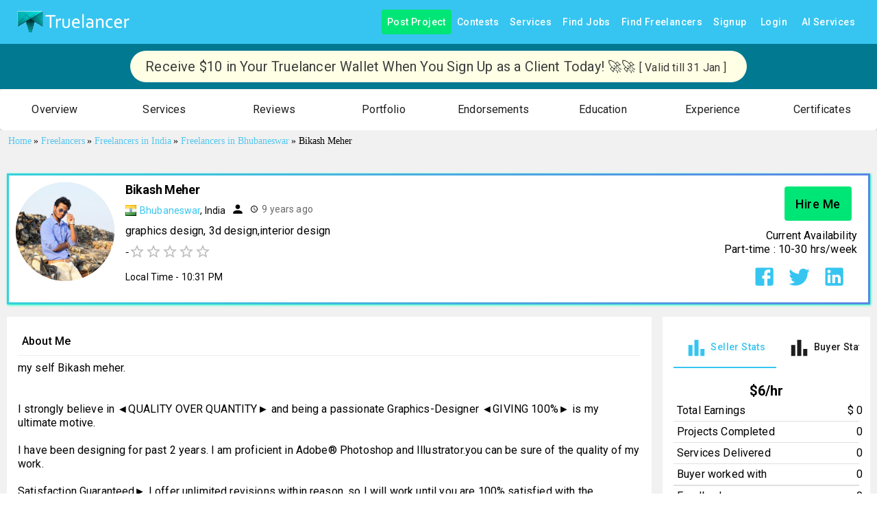

--- FILE ---
content_type: application/javascript; charset=utf-8
request_url: https://www.truelancer.com/_next/static/chunks/89968-9d4b25196994cd1e.js
body_size: 4521
content:
"use strict";(self.webpackChunk_N_E=self.webpackChunk_N_E||[]).push([[89968],{20557:function(v,c,a){var t=a(64836);c.Z=void 0;var h=t(a(24678)),d=a(85893);c.Z=(0,h.default)((0,d.jsx)("path",{d:"M4 10h3v7H4zm6.5 0h3v7h-3zM2 19h20v3H2zm15-9h3v7h-3zm-5-9L2 6v2h20V6z"}),"AccountBalance")},39384:function(v,c,a){var t=a(64836);c.Z=void 0;var h=t(a(24678)),d=a(85893);c.Z=(0,h.default)((0,d.jsx)("path",{d:"M10.01 21.01c0 1.1.89 1.99 1.99 1.99s1.99-.89 1.99-1.99zm8.87-4.19V11c0-3.25-2.25-5.97-5.29-6.69v-.72C13.59 2.71 12.88 2 12 2s-1.59.71-1.59 1.59v.72C7.37 5.03 5.12 7.75 5.12 11v5.82L3 18.94V20h18v-1.06zM16 13.01h-3v3h-2v-3H8V11h3V8h2v3h3z"}),"AddAlert")},21329:function(v,c,a){var t=a(64836);c.Z=void 0;var h=t(a(24678)),d=a(85893);c.Z=(0,h.default)((0,d.jsx)("path",{d:"M20 15.5c-1.25 0-2.45-.2-3.57-.57-.35-.11-.74-.03-1.02.24l-2.2 2.2c-2.83-1.44-5.15-3.75-6.59-6.59l2.2-2.21c.28-.26.36-.65.25-1C8.7 6.45 8.5 5.25 8.5 4c0-.55-.45-1-1-1H4c-.55 0-1 .45-1 1 0 9.39 7.61 17 17 17 .55 0 1-.45 1-1v-3.5c0-.55-.45-1-1-1M21 6h-3V3h-2v3h-3v2h3v3h2V8h3z"}),"AddIcCall")},37258:function(v,c,a){var t=a(64836);c.Z=void 0;var h=t(a(24678)),d=a(85893);c.Z=(0,h.default)((0,d.jsx)("path",{d:"M4 8h4V4H4zm6 12h4v-4h-4zm-6 0h4v-4H4zm0-6h4v-4H4zm6 0h4v-4h-4zm6-10v4h4V4zm-6 4h4V4h-4zm6 6h4v-4h-4zm0 6h4v-4h-4z"}),"Apps")},52454:function(v,c,a){var t=a(64836);c.Z=void 0;var h=t(a(24678)),d=a(85893);c.Z=(0,h.default)((0,d.jsx)("path",{d:"M19 3H5c-1.1 0-2 .9-2 2v14c0 1.1.9 2 2 2h14c1.1 0 2-.9 2-2V5c0-1.1-.9-2-2-2M9 17H7v-7h2zm4 0h-2V7h2zm4 0h-2v-4h2z"}),"Assessment")},89782:function(v,c,a){var t=a(64836);c.Z=void 0;var h=t(a(24678)),d=a(85893);c.Z=(0,h.default)((0,d.jsx)("path",{d:"M19 3h-4.18C14.4 1.84 13.3 1 12 1c-1.3 0-2.4.84-2.82 2H5c-1.1 0-2 .9-2 2v14c0 1.1.9 2 2 2h14c1.1 0 2-.9 2-2V5c0-1.1-.9-2-2-2m-7 0c.55 0 1 .45 1 1s-.45 1-1 1-1-.45-1-1 .45-1 1-1m2 14H7v-2h7zm3-4H7v-2h10zm0-4H7V7h10z"}),"Assignment")},47382:function(v,c,a){var t=a(64836);c.Z=void 0;var h=t(a(24678)),d=a(85893);c.Z=(0,h.default)((0,d.jsx)("path",{d:"M19 3h-4.18C14.4 1.84 13.3 1 12 1c-1.3 0-2.4.84-2.82 2H5c-1.1 0-2 .9-2 2v14c0 1.1.9 2 2 2h14c1.1 0 2-.9 2-2V5c0-1.1-.9-2-2-2m-7 0c.55 0 1 .45 1 1s-.45 1-1 1-1-.45-1-1 .45-1 1-1m-2 14-4-4 1.41-1.41L10 14.17l6.59-6.59L18 9z"}),"AssignmentTurnedIn")},32859:function(v,c,a){var t=a(64836);c.Z=void 0;var h=t(a(24678)),d=a(85893);c.Z=(0,h.default)((0,d.jsx)("path",{d:"m19 9 1.25-2.75L23 5l-2.75-1.25L19 1l-1.25 2.75L15 5l2.75 1.25zm-7.5.5L9 4 6.5 9.5 1 12l5.5 2.5L9 20l2.5-5.5L17 12zM19 15l-1.25 2.75L15 19l2.75 1.25L19 23l1.25-2.75L23 19l-2.75-1.25z"}),"AutoAwesome")},23241:function(v,c,a){var t=a(64836);c.Z=void 0;var h=t(a(24678)),d=a(85893);c.Z=(0,h.default)((0,d.jsx)("path",{d:"M12 2C6.48 2 2 6.48 2 12s4.48 10 10 10 10-4.48 10-10S17.52 2 12 2M4 12c0-4.42 3.58-8 8-8 1.85 0 3.55.63 4.9 1.69L5.69 16.9C4.63 15.55 4 13.85 4 12m8 8c-1.85 0-3.55-.63-4.9-1.69L18.31 7.1C19.37 8.45 20 10.15 20 12c0 4.42-3.58 8-8 8"}),"Block")},29982:function(v,c,a){var t=a(64836);c.Z=void 0;var h=t(a(24678)),d=a(85893);c.Z=(0,h.default)((0,d.jsx)("path",{d:"M17 3H7c-1.1 0-1.99.9-1.99 2L5 21l7-3 7 3V5c0-1.1-.9-2-2-2"}),"Bookmark")},2224:function(v,c,a){var t=a(64836);c.Z=void 0;var h=t(a(24678)),d=a(85893);c.Z=(0,h.default)((0,d.jsx)("path",{fillRule:"evenodd",d:"M12 2C6.48 2 2 6.48 2 12s4.48 10 10 10 10-4.48 10-10S17.52 2 12 2m4.9 13.49-1.4 1.4c-.2.2-.51.2-.71 0l-3.41-3.41c-1.22.43-2.64.17-3.62-.81-1.11-1.11-1.3-2.79-.59-4.1l2.35 2.35 1.41-1.41-2.35-2.34c1.32-.71 2.99-.52 4.1.59.98.98 1.24 2.4.81 3.62l3.41 3.41c.19.19.19.51 0 .7"}),"BuildCircle")},96973:function(v,c,a){var t=a(64836);c.Z=void 0;var h=t(a(24678)),d=a(85893);c.Z=(0,h.default)((0,d.jsx)("path",{d:"M12 2C6.47 2 2 6.47 2 12s4.47 10 10 10 10-4.47 10-10S17.53 2 12 2m5 13.59L15.59 17 12 13.41 8.41 17 7 15.59 10.59 12 7 8.41 8.41 7 12 10.59 15.59 7 17 8.41 13.41 12z"}),"Cancel")},60527:function(v,c,a){var t=a(64836);c.Z=void 0;var h=t(a(24678)),d=a(85893);c.Z=(0,h.default)((0,d.jsx)("path",{d:"M20 2H4c-1.11 0-2 .89-2 2v11c0 1.11.89 2 2 2h4v5l4-2 4 2v-5h4c1.11 0 2-.89 2-2V4c0-1.11-.89-2-2-2m0 13H4v-2h16zm0-5H4V4h16z"}),"CardMembership")},24987:function(v,c,a){var t=a(64836);c.Z=void 0;var h=t(a(24678)),d=a(85893);c.Z=(0,h.default)((0,d.jsx)("path",{d:"M22 16V4c0-1.1-.9-2-2-2H8c-1.1 0-2 .9-2 2v12c0 1.1.9 2 2 2h12c1.1 0 2-.9 2-2m-11-4 2.03 2.71L16 11l4 5H8zM2 6v14c0 1.1.9 2 2 2h14v-2H4V6z"}),"Collections")},28539:function(v,c,a){var t=a(64836);c.Z=void 0;var h=t(a(24678)),d=a(85893);c.Z=(0,h.default)((0,d.jsx)("path",{d:"M14 2H6c-1.1 0-1.99.9-1.99 2L4 20c0 1.1.89 2 1.99 2H18c1.1 0 2-.9 2-2V8zm2 16H8v-2h8zm0-4H8v-2h8zm-3-5V3.5L18.5 9z"}),"Description")},61429:function(v,c,a){var t=a(64836);c.Z=void 0;var h=t(a(24678)),d=a(85893);c.Z=(0,h.default)((0,d.jsx)("path",{d:"M12 3 2 21h20zm1 5.92L18.6 19H13zm-2 0V19H5.4z"}),"Details")},59529:function(v,c,a){var t=a(64836);c.Z=void 0;var h=t(a(24678)),d=a(85893);c.Z=(0,h.default)((0,d.jsx)("path",{d:"M12 19c-1.1 0-2 .9-2 2s.9 2 2 2 2-.9 2-2-.9-2-2-2M6 1c-1.1 0-2 .9-2 2s.9 2 2 2 2-.9 2-2-.9-2-2-2m0 6c-1.1 0-2 .9-2 2s.9 2 2 2 2-.9 2-2-.9-2-2-2m0 6c-1.1 0-2 .9-2 2s.9 2 2 2 2-.9 2-2-.9-2-2-2m12-8c1.1 0 2-.9 2-2s-.9-2-2-2-2 .9-2 2 .9 2 2 2m-6 8c-1.1 0-2 .9-2 2s.9 2 2 2 2-.9 2-2-.9-2-2-2m6 0c-1.1 0-2 .9-2 2s.9 2 2 2 2-.9 2-2-.9-2-2-2m0-6c-1.1 0-2 .9-2 2s.9 2 2 2 2-.9 2-2-.9-2-2-2m-6 0c-1.1 0-2 .9-2 2s.9 2 2 2 2-.9 2-2-.9-2-2-2m0-6c-1.1 0-2 .9-2 2s.9 2 2 2 2-.9 2-2-.9-2-2-2"}),"Dialpad")},80038:function(v,c,a){var t=a(64836);c.Z=void 0;var h=t(a(24678)),d=a(85893);c.Z=(0,h.default)((0,d.jsx)("path",{d:"M10 20h4V4h-4zm-6 0h4v-8H4zM16 9v11h4V9z"}),"Equalizer")},25342:function(v,c,a){var t=a(64836);c.Z=void 0;var h=t(a(24678)),d=a(85893);c.Z=(0,h.default)((0,d.jsx)("path",{d:"M15 18.5c-2.51 0-4.68-1.42-5.76-3.5H15v-2H8.58c-.05-.33-.08-.66-.08-1s.03-.67.08-1H15V9H9.24C10.32 6.92 12.5 5.5 15 5.5c1.61 0 3.09.59 4.23 1.57L21 5.3C19.41 3.87 17.3 3 15 3c-3.92 0-7.24 2.51-8.48 6H3v2h3.06c-.04.33-.06.66-.06 1 0 .34.02.67.06 1H3v2h3.52c1.24 3.49 4.56 6 8.48 6 2.31 0 4.41-.87 6-2.3l-1.78-1.77c-1.13.98-2.6 1.57-4.22 1.57"}),"EuroSymbol")},61891:function(v,c,a){var t=a(64836);c.Z=void 0;var h=t(a(24678)),d=a(85893);c.Z=(0,h.default)((0,d.jsx)("path",{d:"m12 21.35-1.45-1.32C5.4 15.36 2 12.28 2 8.5 2 5.42 4.42 3 7.5 3c1.74 0 3.41.81 4.5 2.09C13.09 3.81 14.76 3 16.5 3 19.58 3 22 5.42 22 8.5c0 3.78-3.4 6.86-8.55 11.54z"}),"Favorite")},12162:function(v,c,a){var t=a(64836);c.Z=void 0;var h=t(a(24678)),d=a(85893);c.Z=(0,h.default)((0,d.jsx)("path",{d:"M16 1H4c-1.1 0-2 .9-2 2v14h2V3h12zm-1 4 6 6v10c0 1.1-.9 2-2 2H7.99C6.89 23 6 22.1 6 21l.01-14c0-1.1.89-2 1.99-2zm-1 7h5.5L14 6.5z"}),"FileCopy")},92536:function(v,c,a){var t=a(64836);c.Z=void 0;var h=t(a(24678)),d=a(85893);c.Z=(0,h.default)((0,d.jsx)("path",{d:"M4 10.5c-.83 0-1.5.67-1.5 1.5s.67 1.5 1.5 1.5 1.5-.67 1.5-1.5-.67-1.5-1.5-1.5m0-6c-.83 0-1.5.67-1.5 1.5S3.17 7.5 4 7.5 5.5 6.83 5.5 6 4.83 4.5 4 4.5m0 12c-.83 0-1.5.68-1.5 1.5s.68 1.5 1.5 1.5 1.5-.68 1.5-1.5-.67-1.5-1.5-1.5M7 19h14v-2H7zm0-6h14v-2H7zm0-8v2h14V5z"}),"FormatListBulleted")},41033:function(v,c,a){var t=a(64836);c.Z=void 0;var h=t(a(24678)),d=a(85893);c.Z=(0,h.default)((0,d.jsx)("path",{d:"M10.5 13H8v-3h2.5V7.5h3V10H16v3h-2.5v2.5h-3zM12 2 4 5v6.09c0 5.05 3.41 9.76 8 10.91 4.59-1.15 8-5.86 8-10.91V5zm6 9.09c0 4-2.55 7.7-6 8.83-3.45-1.13-6-4.82-6-8.83v-4.7l6-2.25 6 2.25z"}),"HealthAndSafetyOutlined")},23939:function(v,c,a){var t=a(64836);c.Z=void 0;var h=t(a(24678)),d=a(85893);c.Z=(0,h.default)((0,d.jsx)("path",{d:"M10 20v-6h4v6h5v-8h3L12 3 2 12h3v8z"}),"Home")},70006:function(v,c,a){var t=a(64836);c.Z=void 0;var h=t(a(24678)),d=a(85893);c.Z=(0,h.default)((0,d.jsx)("path",{d:"M6 2c-1.1 0-1.99.9-1.99 2L4 20c0 1.1.89 2 1.99 2H18c1.1 0 2-.9 2-2V8l-6-6zm7 7V3.5L18.5 9z"}),"InsertDriveFile")},75541:function(v,c,a){var t=a(64836);c.Z=void 0;var h=t(a(24678)),d=a(85893);c.Z=(0,h.default)((0,d.jsx)("path",{d:"M20 18c1.1 0 2-.9 2-2V6c0-1.1-.9-2-2-2H4c-1.1 0-2 .9-2 2v10c0 1.1.9 2 2 2H0v2h24v-2zM4 6h16v10H4z"}),"Laptop")},60102:function(v,c,a){var t=a(64836);c.Z=void 0;var h=t(a(24678)),d=a(85893);c.Z=(0,h.default)((0,d.jsx)("path",{d:"M20 18c1.1 0 1.99-.9 1.99-2L22 5c0-1.1-.9-2-2-2H4c-1.1 0-2 .9-2 2v11c0 1.1.9 2 2 2H0c0 1.1.9 2 2 2h20c1.1 0 2-.9 2-2zM4 5h16v11H4zm8 14c-.55 0-1-.45-1-1s.45-1 1-1 1 .45 1 1-.45 1-1 1"}),"LaptopMac")},29471:function(v,c,a){var t=a(64836);c.Z=void 0;var h=t(a(24678)),d=a(85893);c.Z=(0,h.default)((0,d.jsx)("path",{d:"M20 2H8c-1.1 0-2 .9-2 2v12c0 1.1.9 2 2 2h12c1.1 0 2-.9 2-2V4c0-1.1-.9-2-2-2m-7.53 12L9 10.5l1.4-1.41 2.07 2.08L17.6 6 19 7.41zM4 6H2v14c0 1.1.9 2 2 2h14v-2H4z"}),"LibraryAddCheck")},81718:function(v,c,a){var t=a(64836);c.Z=void 0,function(v,c){if((!v||!v.__esModule)&&null!==v&&("object"==typeof v||"function"==typeof v)){var a=e(void 0);if(a&&a.has(v))return a.get(v);var t={__proto__:null},h=Object.defineProperty&&Object.getOwnPropertyDescriptor;for(var d in v)if("default"!==d&&Object.prototype.hasOwnProperty.call(v,d)){var r=h?Object.getOwnPropertyDescriptor(v,d):null;r&&(r.get||r.set)?Object.defineProperty(t,d,r):t[d]=v[d]}t.default=v,a&&a.set(v,t)}}(a(67294));var h=t(a(24678)),d=a(85893);function e(v){if("function"!=typeof WeakMap)return null;var c=new WeakMap,a=new WeakMap;return(e=function(v){return v?a:c})(v)}c.Z=(0,h.default)((0,d.jsx)("path",{d:"M19 3a2 2 0 0 1 2 2v14a2 2 0 0 1-2 2H5a2 2 0 0 1-2-2V5a2 2 0 0 1 2-2h14m-.5 15.5v-5.3a3.26 3.26 0 0 0-3.26-3.26c-.85 0-1.84.52-2.32 1.3v-1.11h-2.79v8.37h2.79v-4.93c0-.77.62-1.4 1.39-1.4a1.4 1.4 0 0 1 1.4 1.4v4.93h2.79M6.88 8.56a1.68 1.68 0 0 0 1.68-1.68c0-.93-.75-1.69-1.68-1.69a1.69 1.69 0 0 0-1.69 1.69c0 .93.76 1.68 1.69 1.68m1.39 9.94v-8.37H5.5v8.37h2.77z"}),"LinkedIn")},24310:function(v,c,a){var t=a(64836);c.Z=void 0;var h=t(a(24678)),d=a(85893);c.Z=(0,h.default)((0,d.jsx)("path",{d:"M3 13h2v-2H3zm0 4h2v-2H3zm0-8h2V7H3zm4 4h14v-2H7zm0 4h14v-2H7zM7 7v2h14V7z"}),"List")},38703:function(v,c,a){var t=a(64836);c.Z=void 0;var h=t(a(24678)),d=a(85893);c.Z=(0,h.default)((0,d.jsx)("path",{d:"M12 2C6.48 2 2 6.48 2 12s4.48 10 10 10 10-4.48 10-10S17.52 2 12 2m1.41 16.09V20h-2.67v-1.93c-1.71-.36-3.16-1.46-3.27-3.4h1.96c.1 1.05.82 1.87 2.65 1.87 1.96 0 2.4-.98 2.4-1.59 0-.83-.44-1.61-2.67-2.14-2.48-.6-4.18-1.62-4.18-3.67 0-1.72 1.39-2.84 3.11-3.21V4h2.67v1.95c1.86.45 2.79 1.86 2.85 3.39H14.3c-.05-1.11-.64-1.87-2.22-1.87-1.5 0-2.4.68-2.4 1.64 0 .84.65 1.39 2.67 1.91s4.18 1.39 4.18 3.91c-.01 1.83-1.38 2.83-3.12 3.16"}),"MonetizationOn")},32368:function(v,c,a){var t=a(64836);c.Z=void 0;var h=t(a(24678)),d=a(85893);c.Z=(0,h.default)((0,d.jsx)("path",{d:"M12 2C6.48 2 2 6.48 2 12s4.48 10 10 10 10-4.48 10-10S17.52 2 12 2m.88 15.76V19h-1.75v-1.29c-.74-.18-2.39-.77-3.02-2.96l1.65-.67c.06.22.58 2.09 2.4 2.09.93 0 1.98-.48 1.98-1.61 0-.96-.7-1.46-2.28-2.03-1.1-.39-3.35-1.03-3.35-3.31 0-.1.01-2.4 2.62-2.96V5h1.75v1.24c1.84.32 2.51 1.79 2.66 2.23l-1.58.67c-.11-.35-.59-1.34-1.9-1.34-.7 0-1.81.37-1.81 1.39 0 .95.86 1.31 2.64 1.9 2.4.83 3.01 2.05 3.01 3.45 0 2.63-2.5 3.13-3.02 3.22"}),"Paid")},76005:function(v,c,a){var t=a(64836);c.Z=void 0;var h=t(a(24678)),d=a(85893);c.Z=(0,h.default)((0,d.jsx)("path",{d:"M20 4H4c-1.11 0-1.99.89-1.99 2L2 18c0 1.11.89 2 2 2h16c1.11 0 2-.89 2-2V6c0-1.11-.89-2-2-2m0 14H4v-6h16zm0-10H4V6h16z"}),"Payment")},39995:function(v,c,a){var t=a(64836);c.Z=void 0;var h=t(a(24678)),d=a(85893);c.Z=(0,h.default)((0,d.jsx)("path",{d:"M16 11c1.66 0 2.99-1.34 2.99-3S17.66 5 16 5c-1.66 0-3 1.34-3 3s1.34 3 3 3m-8 0c1.66 0 2.99-1.34 2.99-3S9.66 5 8 5C6.34 5 5 6.34 5 8s1.34 3 3 3m0 2c-2.33 0-7 1.17-7 3.5V19h14v-2.5c0-2.33-4.67-3.5-7-3.5m8 0c-.29 0-.62.02-.97.05 1.16.84 1.97 1.97 1.97 3.45V19h6v-2.5c0-2.33-4.67-3.5-7-3.5"}),"People")},36435:function(v,c,a){var t=a(64836);c.Z=void 0;var h=t(a(24678)),d=a(85893);c.Z=(0,h.default)((0,d.jsx)("path",{d:"M18 17H6v-2h12zm0-4H6v-2h12zm0-4H6V7h12zM3 22l1.5-1.5L6 22l1.5-1.5L9 22l1.5-1.5L12 22l1.5-1.5L15 22l1.5-1.5L18 22l1.5-1.5L21 22V2l-1.5 1.5L18 2l-1.5 1.5L15 2l-1.5 1.5L12 2l-1.5 1.5L9 2 7.5 3.5 6 2 4.5 3.5 3 2z"}),"Receipt")},27640:function(v,c,a){var t=a(64836);c.Z=void 0;var h=t(a(24678)),d=a(85893);c.Z=(0,h.default)((0,d.jsx)("path",{d:"M21 5v14h2V5zm-4 14h2V5h-2zM14 5H2c-.55 0-1 .45-1 1v12c0 .55.45 1 1 1h12c.55 0 1-.45 1-1V6c0-.55-.45-1-1-1M8 7.75c1.24 0 2.25 1.01 2.25 2.25S9.24 12.25 8 12.25 5.75 11.24 5.75 10 6.76 7.75 8 7.75M12.5 17h-9v-.75c0-1.5 3-2.25 4.5-2.25s4.5.75 4.5 2.25z"}),"RecentActors")},22663:function(v,c,a){var t=a(64836);c.Z=void 0;var h=t(a(24678)),d=a(85893);c.Z=(0,h.default)((0,d.jsx)("path",{d:"M3 15h18v-2H3zm0 4h18v-2H3zm0-8h18V9H3zm0-6v2h18V5z"}),"Reorder")},8058:function(v,c,a){var t=a(64836);c.Z=void 0;var h=t(a(24678)),d=a(85893);c.Z=(0,h.default)((0,d.jsx)("path",{d:"M15.5 14h-.79l-.28-.27C15.41 12.59 16 11.11 16 9.5 16 5.91 13.09 3 9.5 3S3 5.91 3 9.5 5.91 16 9.5 16c1.61 0 3.09-.59 4.23-1.57l.27.28v.79l5 4.99L20.49 19zm-6 0C7.01 14 5 11.99 5 9.5S7.01 5 9.5 5 14 7.01 14 9.5 11.99 14 9.5 14"}),"Search")},46103:function(v,c,a){var t=a(64836);c.Z=void 0;var h=t(a(24678)),d=a(85893);c.Z=(0,h.default)((0,d.jsx)("path",{d:"M12 11c1.66 0 3-1.34 3-3s-1.34-3-3-3-3 1.34-3 3 1.34 3 3 3m0 1c-1.84 0-3.56.5-5.03 1.37-.61.35-.97 1.02-.97 1.72V17h12v-1.91c0-.7-.36-1.36-.97-1.72C15.56 12.5 13.84 12 12 12m9.23-3.85 1.85-.77c-1.22-2.91-3.55-5.25-6.46-6.46l-.77 1.85c2.42 1.02 4.36 2.96 5.38 5.38M8.15 2.77 7.38.92C4.47 2.14 2.14 4.47.92 7.38l1.85.77c1.02-2.42 2.96-4.36 5.38-5.38M2.77 15.85l-1.85.77c1.22 2.91 3.55 5.25 6.46 6.46l.77-1.85c-2.42-1.02-4.36-2.96-5.38-5.38m13.08 5.38.77 1.85c2.91-1.22 5.25-3.55 6.46-6.46l-1.85-.77c-1.02 2.42-2.96 4.36-5.38 5.38"}),"SensorOccupied")},62346:function(v,c,a){var t=a(64836);c.Z=void 0;var h=t(a(24678)),d=a(85893);c.Z=(0,h.default)((0,d.jsx)("path",{d:"M14 12c0-1.1-.9-2-2-2s-2 .9-2 2 .9 2 2 2 2-.9 2-2m-2-9c-4.97 0-9 4.03-9 9H0l4 4 4-4H5c0-3.87 3.13-7 7-7s7 3.13 7 7-3.13 7-7 7c-1.51 0-2.91-.49-4.06-1.3l-1.42 1.44C8.04 20.3 9.94 21 12 21c4.97 0 9-4.03 9-9s-4.03-9-9-9"}),"SettingsBackupRestore")},7362:function(v,c,a){var t=a(64836);c.Z=void 0;var h=t(a(24678)),d=a(85893);c.Z=(0,h.default)((0,d.jsx)("path",{d:"M20 2H4c-1.1 0-1.99.9-1.99 2L2 22l4-4h14c1.1 0 2-.9 2-2V4c0-1.1-.9-2-2-2M8 14H6v-2h2zm0-3H6V9h2zm0-3H6V6h2zm7 6h-5v-2h5zm3-3h-8V9h8zm0-3h-8V6h8z"}),"SpeakerNotes")},59283:function(v,c,a){var t=a(64836);c.Z=void 0;var h=t(a(24678)),d=a(85893);c.Z=(0,h.default)((0,d.jsx)("path",{d:"M14.43 10 12 2l-2.43 8H2l6.18 4.41L5.83 22 12 17.31 18.18 22l-2.35-7.59L22 10z"}),"StarRate")},49089:function(v,c,a){var t=a(64836);c.Z=void 0;var h=t(a(24678)),d=a(85893);c.Z=(0,h.default)((0,d.jsx)("path",{d:"M11.99 2C6.47 2 2 6.48 2 12s4.47 10 9.99 10C17.52 22 22 17.52 22 12S17.52 2 11.99 2m4.24 16L12 15.45 7.77 18l1.12-4.81-3.73-3.23 4.92-.42L12 5l1.92 4.53 4.92.42-3.73 3.23z"}),"Stars")},11503:function(v,c,a){var t=a(64836);c.Z=void 0;var h=t(a(24678)),d=a(85893);c.Z=(0,h.default)((0,d.jsx)("path",{d:"M16.5 12c1.38 0 2.49-1.12 2.49-2.5S17.88 7 16.5 7C15.12 7 14 8.12 14 9.5s1.12 2.5 2.5 2.5M9 11c1.66 0 2.99-1.34 2.99-3S10.66 5 9 5C7.34 5 6 6.34 6 8s1.34 3 3 3m7.5 3c-1.83 0-5.5.92-5.5 2.75V19h11v-2.25c0-1.83-3.67-2.75-5.5-2.75M9 13c-2.33 0-7 1.17-7 3.5V19h7v-2.25c0-.85.33-2.34 2.37-3.47C10.5 13.1 9.66 13 9 13"}),"SupervisorAccount")},39219:function(v,c,a){var t=a(64836);c.Z=void 0;var h=t(a(24678)),d=a(85893);c.Z=(0,h.default)((0,d.jsx)("path",{d:"M12 1 3 5v6c0 5.55 3.84 10.74 9 12 5.16-1.26 9-6.45 9-12V5zm-2 16-4-4 1.41-1.41L10 14.17l6.59-6.59L18 9z"}),"VerifiedUser")},19862:function(v,c,a){var t=a(64836);c.Z=void 0;var h=t(a(24678)),d=a(85893);c.Z=(0,h.default)((0,d.jsx)("path",{d:"M5.33 20H4c-1.1 0-2-.9-2-2V6c0-1.1.9-2 2-2h1.33c1.1 0 2 .9 2 2v12c0 1.1-.89 2-2 2M22 18V6c0-1.1-.9-2-2-2h-1.33c-1.1 0-2 .9-2 2v12c0 1.1.9 2 2 2H20c1.11 0 2-.9 2-2m-7.33 0V6c0-1.1-.9-2-2-2h-1.33c-1.1 0-2 .9-2 2v12c0 1.1.9 2 2 2h1.33c1.1 0 2-.9 2-2"}),"ViewWeek")},40965:function(v,c,a){var t=a(64836);c.Z=void 0;var h=t(a(24678)),d=a(85893);c.Z=(0,h.default)((0,d.jsx)("path",{fillRule:"evenodd",d:"M14 6V4h-4v2zM4 8v11h16V8zm16-2c1.11 0 2 .89 2 2v11c0 1.11-.89 2-2 2H4c-1.11 0-2-.89-2-2l.01-11c0-1.11.88-2 1.99-2h4V4c0-1.11.89-2 2-2h4c1.11 0 2 .89 2 2v2z"}),"WorkOutline")}}]);

--- FILE ---
content_type: application/javascript; charset=utf-8
request_url: https://www.truelancer.com/_next/static/chunks/90063.c765908f549f0d7b.js
body_size: 10731
content:
(self.webpackChunk_N_E=self.webpackChunk_N_E||[]).push([[90063,85936,31730],{97258:function(t,e,n){"use strict";n.d(e,{Z:function(){return r}});var o=n(67294);function r(t){return o.Children.toArray(t).filter(t=>o.isValidElement(t))}},13968:function(t,e,n){"use strict";var o=n(64836);Object.defineProperty(e,"__esModule",{value:!0}),e.default=void 0;var r=o(n(24678)),i=n(85893);e.default=(0,r.default)((0,i.jsx)("path",{d:"M12 2C6.48 2 2 6.48 2 12s4.48 10 10 10 10-4.48 10-10S17.52 2 12 2m1 15h-2v-6h2zm0-8h-2V7h2z"}),"Info")},51482:function(t,e,n){"use strict";var o=n(63366),r=n(87462),i=n(67294),a=n(90512),l=n(94780),s=n(2101),c=n(97258),u=n(48574),d=n(51363),p=n(84796),m=n(6052),f=n(75512),h=n(45848),v=n(85893);let Z=["children","className","color","component","disabled","disableElevation","disableFocusRipple","disableRipple","fullWidth","orientation","size","variant"],g=t=>{let{classes:e,color:n,disabled:o,disableElevation:r,fullWidth:i,orientation:a,variant:s}=t,c={root:["root",s,"vertical"===a&&"vertical",i&&"fullWidth",r&&"disableElevation"],grouped:["grouped","grouped".concat((0,u.Z)(a)),"grouped".concat((0,u.Z)(s)),"grouped".concat((0,u.Z)(s)).concat((0,u.Z)(a)),"grouped".concat((0,u.Z)(s)).concat((0,u.Z)(n)),o&&"disabled"],firstButton:["firstButton"],lastButton:["lastButton"],middleButton:["middleButton"]};return(0,l.Z)(c,m.l,e)},b=(0,d.ZP)("div",{name:"MuiButtonGroup",slot:"Root",overridesResolver:(t,e)=>{let{ownerState:n}=t;return[{["& .".concat(m.Z.grouped)]:e.grouped},{["& .".concat(m.Z.grouped)]:e["grouped".concat((0,u.Z)(n.orientation))]},{["& .".concat(m.Z.grouped)]:e["grouped".concat((0,u.Z)(n.variant))]},{["& .".concat(m.Z.grouped)]:e["grouped".concat((0,u.Z)(n.variant)).concat((0,u.Z)(n.orientation))]},{["& .".concat(m.Z.grouped)]:e["grouped".concat((0,u.Z)(n.variant)).concat((0,u.Z)(n.color))]},{["& .".concat(m.Z.firstButton)]:e.firstButton},{["& .".concat(m.Z.lastButton)]:e.lastButton},{["& .".concat(m.Z.middleButton)]:e.middleButton},e.root,e[n.variant],!0===n.disableElevation&&e.disableElevation,n.fullWidth&&e.fullWidth,"vertical"===n.orientation&&e.vertical]}})(t=>{let{theme:e,ownerState:n}=t;return(0,r.Z)({display:"inline-flex",borderRadius:(e.vars||e).shape.borderRadius},"contained"===n.variant&&{boxShadow:(e.vars||e).shadows[2]},n.disableElevation&&{boxShadow:"none"},n.fullWidth&&{width:"100%"},"vertical"===n.orientation&&{flexDirection:"column"},{["& .".concat(m.Z.grouped)]:(0,r.Z)({minWidth:40,"&:hover":(0,r.Z)({},"contained"===n.variant&&{boxShadow:"none"})},"contained"===n.variant&&{boxShadow:"none"}),["& .".concat(m.Z.firstButton,",& .").concat(m.Z.middleButton)]:(0,r.Z)({},"horizontal"===n.orientation&&{borderTopRightRadius:0,borderBottomRightRadius:0},"vertical"===n.orientation&&{borderBottomRightRadius:0,borderBottomLeftRadius:0},"text"===n.variant&&"horizontal"===n.orientation&&{borderRight:e.vars?"1px solid rgba(".concat(e.vars.palette.common.onBackgroundChannel," / 0.23)"):"1px solid ".concat("light"===e.palette.mode?"rgba(0, 0, 0, 0.23)":"rgba(255, 255, 255, 0.23)"),["&.".concat(m.Z.disabled)]:{borderRight:"1px solid ".concat((e.vars||e).palette.action.disabled)}},"text"===n.variant&&"vertical"===n.orientation&&{borderBottom:e.vars?"1px solid rgba(".concat(e.vars.palette.common.onBackgroundChannel," / 0.23)"):"1px solid ".concat("light"===e.palette.mode?"rgba(0, 0, 0, 0.23)":"rgba(255, 255, 255, 0.23)"),["&.".concat(m.Z.disabled)]:{borderBottom:"1px solid ".concat((e.vars||e).palette.action.disabled)}},"text"===n.variant&&"inherit"!==n.color&&{borderColor:e.vars?"rgba(".concat(e.vars.palette[n.color].mainChannel," / 0.5)"):(0,s.Fq)(e.palette[n.color].main,.5)},"outlined"===n.variant&&"horizontal"===n.orientation&&{borderRightColor:"transparent"},"outlined"===n.variant&&"vertical"===n.orientation&&{borderBottomColor:"transparent"},"contained"===n.variant&&"horizontal"===n.orientation&&{borderRight:"1px solid ".concat((e.vars||e).palette.grey[400]),["&.".concat(m.Z.disabled)]:{borderRight:"1px solid ".concat((e.vars||e).palette.action.disabled)}},"contained"===n.variant&&"vertical"===n.orientation&&{borderBottom:"1px solid ".concat((e.vars||e).palette.grey[400]),["&.".concat(m.Z.disabled)]:{borderBottom:"1px solid ".concat((e.vars||e).palette.action.disabled)}},"contained"===n.variant&&"inherit"!==n.color&&{borderColor:(e.vars||e).palette[n.color].dark},{"&:hover":(0,r.Z)({},"outlined"===n.variant&&"horizontal"===n.orientation&&{borderRightColor:"currentColor"},"outlined"===n.variant&&"vertical"===n.orientation&&{borderBottomColor:"currentColor"})}),["& .".concat(m.Z.lastButton,",& .").concat(m.Z.middleButton)]:(0,r.Z)({},"horizontal"===n.orientation&&{borderTopLeftRadius:0,borderBottomLeftRadius:0},"vertical"===n.orientation&&{borderTopRightRadius:0,borderTopLeftRadius:0},"outlined"===n.variant&&"horizontal"===n.orientation&&{marginLeft:-1},"outlined"===n.variant&&"vertical"===n.orientation&&{marginTop:-1})})}),x=i.forwardRef(function(t,e){let n=(0,p.i)({props:t,name:"MuiButtonGroup"}),{children:l,className:s,color:u="primary",component:d="div",disabled:m=!1,disableElevation:x=!1,disableFocusRipple:y=!1,disableRipple:P=!1,fullWidth:R=!1,orientation:w="horizontal",size:S="medium",variant:I="outlined"}=n,B=(0,o.Z)(n,Z),C=(0,r.Z)({},n,{color:u,component:d,disabled:m,disableElevation:x,disableFocusRipple:y,disableRipple:P,fullWidth:R,orientation:w,size:S,variant:I}),k=g(C),M=i.useMemo(()=>({className:k.grouped,color:u,disabled:m,disableElevation:x,disableFocusRipple:y,disableRipple:P,fullWidth:R,size:S,variant:I}),[u,m,x,y,P,R,S,I,k.grouped]),j=(0,c.Z)(l),z=j.length,E=t=>{let e=0===t,n=t===z-1;return e&&n?"":e?k.firstButton:n?k.lastButton:k.middleButton};return(0,v.jsx)(b,(0,r.Z)({as:d,role:"group",className:(0,a.Z)(k.root,s),ref:e,ownerState:C},B,{children:(0,v.jsx)(f.Z.Provider,{value:M,children:j.map((t,e)=>(0,v.jsx)(h.Z.Provider,{value:E(e),children:t},e))})}))});e.Z=x},6052:function(t,e,n){"use strict";n.d(e,{l:function(){return i}});var o=n(1588),r=n(34867);function i(t){return(0,r.ZP)("MuiButtonGroup",t)}let a=(0,o.Z)("MuiButtonGroup",["root","contained","outlined","text","disableElevation","disabled","firstButton","fullWidth","vertical","grouped","groupedHorizontal","groupedVertical","groupedText","groupedTextHorizontal","groupedTextVertical","groupedTextPrimary","groupedTextSecondary","groupedOutlined","groupedOutlinedHorizontal","groupedOutlinedVertical","groupedOutlinedPrimary","groupedOutlinedSecondary","groupedContained","groupedContainedHorizontal","groupedContainedVertical","groupedContainedPrimary","groupedContainedSecondary","lastButton","middleButton"]);e.Z=a},92215:function(t,e,n){"use strict";n.d(e,{Z:function(){return I}});var o=n(63366),r=n(87462),i=n(67294),a=n(90512),l=n(94780),s=n(2101),c=n(37067),u=n(34237),d=n(85893),p=(0,u.Z)((0,d.jsx)("path",{d:"M19 5v14H5V5h14m0-2H5c-1.1 0-2 .9-2 2v14c0 1.1.9 2 2 2h14c1.1 0 2-.9 2-2V5c0-1.1-.9-2-2-2z"}),"CheckBoxOutlineBlank"),m=(0,u.Z)((0,d.jsx)("path",{d:"M19 3H5c-1.11 0-2 .9-2 2v14c0 1.1.89 2 2 2h14c1.11 0 2-.9 2-2V5c0-1.1-.89-2-2-2zm-9 14l-5-5 1.41-1.41L10 14.17l7.59-7.59L19 8l-9 9z"}),"CheckBox"),f=(0,u.Z)((0,d.jsx)("path",{d:"M19 3H5c-1.1 0-2 .9-2 2v14c0 1.1.9 2 2 2h14c1.1 0 2-.9 2-2V5c0-1.1-.9-2-2-2zm-2 10H7v-2h10v2z"}),"IndeterminateCheckBox"),h=n(48574),v=n(84796),Z=n(51363),g=n(18885),b=n(42118);let x=["checkedIcon","color","icon","indeterminate","indeterminateIcon","inputProps","size","className"],y=t=>{let{classes:e,indeterminate:n,color:o,size:i}=t,a={root:["root",n&&"indeterminate","color".concat((0,h.Z)(o)),"size".concat((0,h.Z)(i))]},s=(0,l.Z)(a,b.y,e);return(0,r.Z)({},e,s)},P=(0,Z.ZP)(c.Z,{shouldForwardProp:t=>(0,g.Z)(t)||"classes"===t,name:"MuiCheckbox",slot:"Root",overridesResolver:(t,e)=>{let{ownerState:n}=t;return[e.root,n.indeterminate&&e.indeterminate,e["size".concat((0,h.Z)(n.size))],"default"!==n.color&&e["color".concat((0,h.Z)(n.color))]]}})(t=>{let{theme:e,ownerState:n}=t;return(0,r.Z)({color:(e.vars||e).palette.text.secondary},!n.disableRipple&&{"&:hover":{backgroundColor:e.vars?"rgba(".concat("default"===n.color?e.vars.palette.action.activeChannel:e.vars.palette[n.color].mainChannel," / ").concat(e.vars.palette.action.hoverOpacity,")"):(0,s.Fq)("default"===n.color?e.palette.action.active:e.palette[n.color].main,e.palette.action.hoverOpacity),"@media (hover: none)":{backgroundColor:"transparent"}}},"default"!==n.color&&{["&.".concat(b.Z.checked,", &.").concat(b.Z.indeterminate)]:{color:(e.vars||e).palette[n.color].main},["&.".concat(b.Z.disabled)]:{color:(e.vars||e).palette.action.disabled}})}),R=(0,d.jsx)(m,{}),w=(0,d.jsx)(p,{}),S=(0,d.jsx)(f,{});var I=i.forwardRef(function(t,e){var n,l;let s=(0,v.i)({props:t,name:"MuiCheckbox"}),{checkedIcon:c=R,color:u="primary",icon:p=w,indeterminate:m=!1,indeterminateIcon:f=S,inputProps:h,size:Z="medium",className:g}=s,b=(0,o.Z)(s,x),I=m?f:p,B=m?f:c,C=(0,r.Z)({},s,{color:u,indeterminate:m,size:Z}),k=y(C);return(0,d.jsx)(P,(0,r.Z)({type:"checkbox",inputProps:(0,r.Z)({"data-indeterminate":m},h),icon:i.cloneElement(I,{fontSize:null!=(n=I.props.fontSize)?n:Z}),checkedIcon:i.cloneElement(B,{fontSize:null!=(l=B.props.fontSize)?l:Z}),ownerState:C,ref:e,className:(0,a.Z)(k.root,g)},b,{classes:k}))})},42118:function(t,e,n){"use strict";n.d(e,{y:function(){return i}});var o=n(1588),r=n(34867);function i(t){return(0,r.ZP)("MuiCheckbox",t)}let a=(0,o.Z)("MuiCheckbox",["root","checked","disabled","indeterminate","colorPrimary","colorSecondary","sizeSmall","sizeMedium"]);e.Z=a},85936:function(t,e,n){"use strict";var o=n(82729),r=n(63366),i=n(87462),a=n(67294),l=n(90512),s=n(94780),c=n(70917),u=n(48574),d=n(84796),p=n(51363),m=n(47948),f=n(85893);function h(){let t=(0,o._)(["\n  0% {\n    transform: rotate(0deg);\n  }\n\n  100% {\n    transform: rotate(360deg);\n  }\n"]);return h=function(){return t},t}function v(){let t=(0,o._)(["\n  0% {\n    stroke-dasharray: 1px, 200px;\n    stroke-dashoffset: 0;\n  }\n\n  50% {\n    stroke-dasharray: 100px, 200px;\n    stroke-dashoffset: -15px;\n  }\n\n  100% {\n    stroke-dasharray: 100px, 200px;\n    stroke-dashoffset: -125px;\n  }\n"]);return v=function(){return t},t}function Z(){let t=(0,o._)(["\n      animation: "," 1.4s linear infinite;\n    "]);return Z=function(){return t},t}function g(){let t=(0,o._)(["\n      animation: "," 1.4s ease-in-out infinite;\n    "]);return g=function(){return t},t}let b=["className","color","disableShrink","size","style","thickness","value","variant"],x=t=>t,y,P,R,w,S=(0,c.F4)(y||(y=x(h()))),I=(0,c.F4)(P||(P=x(v()))),B=t=>{let{classes:e,variant:n,color:o,disableShrink:r}=t,i={root:["root",n,"color".concat((0,u.Z)(o))],svg:["svg"],circle:["circle","circle".concat((0,u.Z)(n)),r&&"circleDisableShrink"]};return(0,s.Z)(i,m.C,e)},C=(0,p.ZP)("span",{name:"MuiCircularProgress",slot:"Root",overridesResolver:(t,e)=>{let{ownerState:n}=t;return[e.root,e[n.variant],e["color".concat((0,u.Z)(n.color))]]}})(t=>{let{ownerState:e,theme:n}=t;return(0,i.Z)({display:"inline-block"},"determinate"===e.variant&&{transition:n.transitions.create("transform")},"inherit"!==e.color&&{color:(n.vars||n).palette[e.color].main})},t=>{let{ownerState:e}=t;return"indeterminate"===e.variant&&(0,c.iv)(R||(R=x(Z(),0)),S)}),k=(0,p.ZP)("svg",{name:"MuiCircularProgress",slot:"Svg",overridesResolver:(t,e)=>e.svg})({display:"block"}),M=(0,p.ZP)("circle",{name:"MuiCircularProgress",slot:"Circle",overridesResolver:(t,e)=>{let{ownerState:n}=t;return[e.circle,e["circle".concat((0,u.Z)(n.variant))],n.disableShrink&&e.circleDisableShrink]}})(t=>{let{ownerState:e,theme:n}=t;return(0,i.Z)({stroke:"currentColor"},"determinate"===e.variant&&{transition:n.transitions.create("stroke-dashoffset")},"indeterminate"===e.variant&&{strokeDasharray:"80px, 200px",strokeDashoffset:0})},t=>{let{ownerState:e}=t;return"indeterminate"===e.variant&&!e.disableShrink&&(0,c.iv)(w||(w=x(g(),0)),I)}),j=a.forwardRef(function(t,e){let n=(0,d.i)({props:t,name:"MuiCircularProgress"}),{className:o,color:a="primary",disableShrink:s=!1,size:c=40,style:u,thickness:p=3.6,value:m=0,variant:h="indeterminate"}=n,v=(0,r.Z)(n,b),Z=(0,i.Z)({},n,{color:a,disableShrink:s,size:c,thickness:p,value:m,variant:h}),g=B(Z),x={},y={},P={};if("determinate"===h){let t=2*Math.PI*((44-p)/2);x.strokeDasharray=t.toFixed(3),P["aria-valuenow"]=Math.round(m),x.strokeDashoffset="".concat(((100-m)/100*t).toFixed(3),"px"),y.transform="rotate(-90deg)"}return(0,f.jsx)(C,(0,i.Z)({className:(0,l.Z)(g.root,o),style:(0,i.Z)({width:c,height:c},y,u),ownerState:Z,ref:e,role:"progressbar"},P,v,{children:(0,f.jsx)(k,{className:g.svg,ownerState:Z,viewBox:"".concat(22," ").concat(22," ").concat(44," ").concat(44),children:(0,f.jsx)(M,{className:g.circle,style:x,ownerState:Z,cx:44,cy:44,r:(44-p)/2,fill:"none",strokeWidth:p})})}))});e.Z=j},47948:function(t,e,n){"use strict";n.d(e,{C:function(){return i}});var o=n(1588),r=n(34867);function i(t){return(0,r.ZP)("MuiCircularProgress",t)}let a=(0,o.Z)("MuiCircularProgress",["root","determinate","indeterminate","colorPrimary","colorSecondary","svg","circle","circleDeterminate","circleIndeterminate","circleDisableShrink"]);e.Z=a},67767:function(t,e,n){"use strict";n.d(e,{d:function(){return u}});var o=n(67294),r=n(33703),i=n(59948),a=n(82690),l=n(57907),s=n(85893);function c(t){return t.substring(2).toLowerCase()}function u(t){let{children:e,disableReactTree:n=!1,mouseEvent:u="onClick",onClickAway:d,touchEvent:p="onTouchEnd"}=t,m=o.useRef(!1),f=o.useRef(null),h=o.useRef(!1),v=o.useRef(!1);o.useEffect(()=>(setTimeout(()=>{h.current=!0},0),()=>{h.current=!1}),[]);let Z=(0,r.Z)((0,l.Z)(e),f),g=(0,i.Z)(t=>{let e=v.current;v.current=!1;let o=(0,a.Z)(f.current);if(h.current&&f.current&&(!("clientX"in t)||!(o.documentElement.clientWidth<t.clientX)&&!(o.documentElement.clientHeight<t.clientY))){if(m.current){m.current=!1;return}(t.composedPath?t.composedPath().indexOf(f.current)>-1:!o.documentElement.contains(t.target)||f.current.contains(t.target))||!n&&e||d(t)}}),b=t=>n=>{v.current=!0;let o=e.props[t];o&&o(n)},x={ref:Z};return!1!==p&&(x[p]=b(p)),o.useEffect(()=>{if(!1!==p){let t=c(p),e=(0,a.Z)(f.current),n=()=>{m.current=!0};return e.addEventListener(t,g),e.addEventListener("touchmove",n),()=>{e.removeEventListener(t,g),e.removeEventListener("touchmove",n)}}},[g,p]),!1!==u&&(x[u]=b(u)),o.useEffect(()=>{if(!1!==u){let t=c(u),e=(0,a.Z)(f.current);return e.addEventListener(t,g),()=>{e.removeEventListener(t,g)}}},[g,u]),(0,s.jsx)(o.Fragment,{children:o.cloneElement(e,x)})}},61410:function(t,e,n){"use strict";var o=n(63366),r=n(87462),i=n(67294),a=n(90512),l=n(98885),s=n(46271),c=n(94780),u=n(51363),d=n(84796),p=n(57357),m=n(19435),f=n(54860),h=n(35075),v=n(15652),Z=n(85893);let g=["addEndListener","children","className","collapsedSize","component","easing","in","onEnter","onEntered","onEntering","onExit","onExited","onExiting","orientation","style","timeout","TransitionComponent"],b=t=>{let{orientation:e,classes:n}=t;return(0,c.Z)({root:["root","".concat(e)],entered:["entered"],hidden:["hidden"],wrapper:["wrapper","".concat(e)],wrapperInner:["wrapperInner","".concat(e)]},v.d,n)},x=(0,u.ZP)("div",{name:"MuiCollapse",slot:"Root",overridesResolver:(t,e)=>{let{ownerState:n}=t;return[e.root,e[n.orientation],"entered"===n.state&&e.entered,"exited"===n.state&&!n.in&&"0px"===n.collapsedSize&&e.hidden]}})(t=>{let{theme:e,ownerState:n}=t;return(0,r.Z)({height:0,overflow:"hidden",transition:e.transitions.create("height")},"horizontal"===n.orientation&&{height:"auto",width:0,transition:e.transitions.create("width")},"entered"===n.state&&(0,r.Z)({height:"auto",overflow:"visible"},"horizontal"===n.orientation&&{width:"auto"}),"exited"===n.state&&!n.in&&"0px"===n.collapsedSize&&{visibility:"hidden"})}),y=(0,u.ZP)("div",{name:"MuiCollapse",slot:"Wrapper",overridesResolver:(t,e)=>e.wrapper})(t=>{let{ownerState:e}=t;return(0,r.Z)({display:"flex",width:"100%"},"horizontal"===e.orientation&&{width:"auto",height:"100%"})}),P=(0,u.ZP)("div",{name:"MuiCollapse",slot:"WrapperInner",overridesResolver:(t,e)=>e.wrapperInner})(t=>{let{ownerState:e}=t;return(0,r.Z)({width:"100%"},"horizontal"===e.orientation&&{width:"auto",height:"100%"})}),R=i.forwardRef(function(t,e){let n=(0,d.i)({props:t,name:"MuiCollapse"}),{addEndListener:c,children:u,className:v,collapsedSize:R="0px",component:w,easing:S,in:I,onEnter:B,onEntered:C,onEntering:k,onExit:M,onExited:j,onExiting:z,orientation:E="vertical",style:L,timeout:T=p.x9.standard,TransitionComponent:N=l.ZP}=n,F=(0,o.Z)(n,g),W=(0,r.Z)({},n,{orientation:E,collapsedSize:R}),A=b(W),D=(0,f.Z)(),O=(0,s.Z)(),H=i.useRef(null),_=i.useRef(),V="number"==typeof R?"".concat(R,"px"):R,q="horizontal"===E,G=q?"width":"height",U=i.useRef(null),X=(0,h.Z)(e,U),Y=t=>e=>{if(t){let n=U.current;void 0===e?t(n):t(n,e)}},J=()=>H.current?H.current[q?"clientWidth":"clientHeight"]:0,K=Y((t,e)=>{H.current&&q&&(H.current.style.position="absolute"),t.style[G]=V,B&&B(t,e)}),Q=Y((t,e)=>{let n=J();H.current&&q&&(H.current.style.position="");let{duration:o,easing:r}=(0,m.C)({style:L,timeout:T,easing:S},{mode:"enter"});if("auto"===T){let e=D.transitions.getAutoHeightDuration(n);t.style.transitionDuration="".concat(e,"ms"),_.current=e}else t.style.transitionDuration="string"==typeof o?o:"".concat(o,"ms");t.style[G]="".concat(n,"px"),t.style.transitionTimingFunction=r,k&&k(t,e)}),$=Y((t,e)=>{t.style[G]="auto",C&&C(t,e)}),tt=Y(t=>{t.style[G]="".concat(J(),"px"),M&&M(t)}),te=Y(j),tn=Y(t=>{let e=J(),{duration:n,easing:o}=(0,m.C)({style:L,timeout:T,easing:S},{mode:"exit"});if("auto"===T){let n=D.transitions.getAutoHeightDuration(e);t.style.transitionDuration="".concat(n,"ms"),_.current=n}else t.style.transitionDuration="string"==typeof n?n:"".concat(n,"ms");t.style[G]=V,t.style.transitionTimingFunction=o,z&&z(t)});return(0,Z.jsx)(N,(0,r.Z)({in:I,onEnter:K,onEntered:$,onEntering:Q,onExit:tt,onExited:te,onExiting:tn,addEndListener:t=>{"auto"===T&&O.start(_.current||0,t),c&&c(U.current,t)},nodeRef:U,timeout:"auto"===T?null:T},F,{children:(t,e)=>(0,Z.jsx)(x,(0,r.Z)({as:w,className:(0,a.Z)(A.root,v,{entered:A.entered,exited:!I&&"0px"===V&&A.hidden}[t]),style:(0,r.Z)({[q?"minWidth":"minHeight"]:V},L),ref:X},e,{ownerState:(0,r.Z)({},W,{state:t}),children:(0,Z.jsx)(y,{ownerState:(0,r.Z)({},W,{state:t}),className:A.wrapper,ref:H,children:(0,Z.jsx)(P,{ownerState:(0,r.Z)({},W,{state:t}),className:A.wrapperInner,children:u})})}))}))});R.muiSupportAuto=!0,e.Z=R},15652:function(t,e,n){"use strict";n.d(e,{d:function(){return i}});var o=n(1588),r=n(34867);function i(t){return(0,r.ZP)("MuiCollapse",t)}let a=(0,o.Z)("MuiCollapse",["root","horizontal","vertical","entered","hidden","wrapper","wrapperInner"]);e.Z=a},70759:function(t,e,n){"use strict";n.d(e,{d1:function(){return c},dy:function(){return s}});var o=n(87462),r=n(67294),i=n(84796),a=n(94705),l=n(85893);let s=(t,e)=>(0,o.Z)({WebkitFontSmoothing:"antialiased",MozOsxFontSmoothing:"grayscale",boxSizing:"border-box",WebkitTextSizeAdjust:"100%"},e&&!t.vars&&{colorScheme:t.palette.mode}),c=t=>(0,o.Z)({color:(t.vars||t).palette.text.primary},t.typography.body1,{backgroundColor:(t.vars||t).palette.background.default,"@media print":{backgroundColor:(t.vars||t).palette.common.white}}),u=function(t){var e;let n=arguments.length>1&&void 0!==arguments[1]&&arguments[1],r={};n&&t.colorSchemes&&Object.entries(t.colorSchemes).forEach(e=>{var n;let[o,i]=e;r[t.getColorSchemeSelector(o).replace(/\s*&/,"")]={colorScheme:null==(n=i.palette)?void 0:n.mode}});let i=(0,o.Z)({html:s(t,n),"*, *::before, *::after":{boxSizing:"inherit"},"strong, b":{fontWeight:t.typography.fontWeightBold},body:(0,o.Z)({margin:0},c(t),{"&::backdrop":{backgroundColor:(t.vars||t).palette.background.default}})},r),a=null==(e=t.components)||null==(e=e.MuiCssBaseline)?void 0:e.styleOverrides;return a&&(i=[i,a]),i};e.ZP=function(t){let{children:e,enableColorScheme:n=!1}=(0,i.i)({props:t,name:"MuiCssBaseline"});return(0,l.jsxs)(r.Fragment,{children:[(0,l.jsx)(a.Z,{styles:t=>u(t,n)}),e]})}},28381:function(t,e,n){"use strict";var o=n(63366),r=n(87462),i=n(67294),a=n(90512),l=n(94780),s=n(51363),c=n(84796),u=n(75128),d=n(85893);let p=["className","disableSpacing"],m=t=>{let{classes:e,disableSpacing:n}=t;return(0,l.Z)({root:["root",!n&&"spacing"]},u.d,e)},f=(0,s.ZP)("div",{name:"MuiDialogActions",slot:"Root",overridesResolver:(t,e)=>{let{ownerState:n}=t;return[e.root,!n.disableSpacing&&e.spacing]}})(t=>{let{ownerState:e}=t;return(0,r.Z)({display:"flex",alignItems:"center",padding:8,justifyContent:"flex-end",flex:"0 0 auto"},!e.disableSpacing&&{"& > :not(style) ~ :not(style)":{marginLeft:8}})}),h=i.forwardRef(function(t,e){let n=(0,c.i)({props:t,name:"MuiDialogActions"}),{className:i,disableSpacing:l=!1}=n,s=(0,o.Z)(n,p),u=(0,r.Z)({},n,{disableSpacing:l}),h=m(u);return(0,d.jsx)(f,(0,r.Z)({className:(0,a.Z)(h.root,i),ownerState:u,ref:e},s))});e.Z=h},75128:function(t,e,n){"use strict";n.d(e,{d:function(){return i}});var o=n(1588),r=n(34867);function i(t){return(0,r.ZP)("MuiDialogActions",t)}let a=(0,o.Z)("MuiDialogActions",["root","spacing"]);e.Z=a},15776:function(t,e,n){"use strict";var o,r=n(63366),i=n(87462),a=n(67294),l=n(90512),s=n(94780),c=n(48574),u=n(14787),d=n(62428),p=n(38210),m=n(51363),f=n(16424),h=n(84796),v=n(85893);let Z=["children","className","component","disablePointerEvents","disableTypography","position","variant"],g=t=>{let{classes:e,disablePointerEvents:n,hiddenLabel:o,position:r,size:i,variant:a}=t,l={root:["root",n&&"disablePointerEvents",r&&"position".concat((0,c.Z)(r)),a,o&&"hiddenLabel",i&&"size".concat((0,c.Z)(i))]};return(0,s.Z)(l,f.w,e)},b=(0,m.ZP)("div",{name:"MuiInputAdornment",slot:"Root",overridesResolver:(t,e)=>{let{ownerState:n}=t;return[e.root,e["position".concat((0,c.Z)(n.position))],!0===n.disablePointerEvents&&e.disablePointerEvents,e[n.variant]]}})(t=>{let{theme:e,ownerState:n}=t;return(0,i.Z)({display:"flex",height:"0.01em",maxHeight:"2em",alignItems:"center",whiteSpace:"nowrap",color:(e.vars||e).palette.action.active},"filled"===n.variant&&{["&.".concat(f.Z.positionStart,"&:not(.").concat(f.Z.hiddenLabel,")")]:{marginTop:16}},"start"===n.position&&{marginRight:8},"end"===n.position&&{marginLeft:8},!0===n.disablePointerEvents&&{pointerEvents:"none"})}),x=a.forwardRef(function(t,e){let n=(0,h.i)({props:t,name:"MuiInputAdornment"}),{children:s,className:c,component:m="div",disablePointerEvents:f=!1,disableTypography:x=!1,position:y,variant:P}=n,R=(0,r.Z)(n,Z),w=(0,p.Z)()||{},S=P;P&&w.variant,w&&!S&&(S=w.variant);let I=(0,i.Z)({},n,{hiddenLabel:w.hiddenLabel,size:w.size,disablePointerEvents:f,position:y,variant:S}),B=g(I);return(0,v.jsx)(d.Z.Provider,{value:null,children:(0,v.jsx)(b,(0,i.Z)({as:m,ownerState:I,className:(0,l.Z)(B.root,c),ref:e},R,{children:"string"!=typeof s||x?(0,v.jsxs)(a.Fragment,{children:["start"===y?o||(o=(0,v.jsx)("span",{className:"notranslate",children:"​"})):null,s]}):(0,v.jsx)(u.Z,{color:"text.secondary",children:s})}))})});e.Z=x},16424:function(t,e,n){"use strict";n.d(e,{w:function(){return i}});var o=n(1588),r=n(34867);function i(t){return(0,r.ZP)("MuiInputAdornment",t)}let a=(0,o.Z)("MuiInputAdornment",["root","filled","standard","outlined","positionStart","positionEnd","disablePointerEvents","hiddenLabel","sizeSmall"]);e.Z=a},98622:function(t,e,n){"use strict";var o=n(63366),r=n(87462),i=n(67294),a=n(90512),l=n(94780),s=n(67781),c=n(51363),u=n(84796),d=n(42920),p=n(85893);let m=["className"],f=t=>{let{alignItems:e,classes:n}=t;return(0,l.Z)({root:["root","flex-start"===e&&"alignItemsFlexStart"]},d.d,n)},h=(0,c.ZP)("div",{name:"MuiListItemAvatar",slot:"Root",overridesResolver:(t,e)=>{let{ownerState:n}=t;return[e.root,"flex-start"===n.alignItems&&e.alignItemsFlexStart]}})(t=>{let{ownerState:e}=t;return(0,r.Z)({minWidth:56,flexShrink:0},"flex-start"===e.alignItems&&{marginTop:8})}),v=i.forwardRef(function(t,e){let n=(0,u.i)({props:t,name:"MuiListItemAvatar"}),{className:l}=n,c=(0,o.Z)(n,m),d=i.useContext(s.Z),v=(0,r.Z)({},n,{alignItems:d.alignItems}),Z=f(v);return(0,p.jsx)(h,(0,r.Z)({className:(0,a.Z)(Z.root,l),ownerState:v,ref:e},c))});e.Z=v},42920:function(t,e,n){"use strict";n.d(e,{d:function(){return i}});var o=n(1588),r=n(34867);function i(t){return(0,r.ZP)("MuiListItemAvatar",t)}let a=(0,o.Z)("MuiListItemAvatar",["root","alignItemsFlexStart"]);e.Z=a},79856:function(t,e,n){"use strict";var o=n(63366),r=n(87462),i=n(67294),a=n(90512),l=n(94780),s=n(51363),c=n(84796),u=n(88641),d=n(67781),p=n(85893);let m=["className"],f=t=>{let{alignItems:e,classes:n}=t;return(0,l.Z)({root:["root","flex-start"===e&&"alignItemsFlexStart"]},u.f,n)},h=(0,s.ZP)("div",{name:"MuiListItemIcon",slot:"Root",overridesResolver:(t,e)=>{let{ownerState:n}=t;return[e.root,"flex-start"===n.alignItems&&e.alignItemsFlexStart]}})(t=>{let{theme:e,ownerState:n}=t;return(0,r.Z)({minWidth:56,color:(e.vars||e).palette.action.active,flexShrink:0,display:"inline-flex"},"flex-start"===n.alignItems&&{marginTop:8})}),v=i.forwardRef(function(t,e){let n=(0,c.i)({props:t,name:"MuiListItemIcon"}),{className:l}=n,s=(0,o.Z)(n,m),u=i.useContext(d.Z),v=(0,r.Z)({},n,{alignItems:u.alignItems}),Z=f(v);return(0,p.jsx)(h,(0,r.Z)({className:(0,a.Z)(Z.root,l),ownerState:v,ref:e},s))});e.Z=v},93089:function(t,e,n){"use strict";n.d(e,{Z:function(){return A}});var o,r=n(63366),i=n(87462),a=n(67294),l=n(90512),s=n(94780),c=n(90712),u=n(51363),d=n(84796),p=n(77657),m=n(59031),f=n(48990),h=n(19110),v=n(12219),Z=n(82056),g=n(74575),b=n(37697),x=n(92822),y=n(14495),P=n(69983),R=n(85893);let w=["backIconButtonProps","count","disabled","getItemAriaLabel","nextIconButtonProps","onPageChange","page","rowsPerPage","showFirstButton","showLastButton","slots","slotProps"],S=a.forwardRef(function(t,e){var n,o,a,l,s,c,u,d;let{backIconButtonProps:p,count:m,disabled:f=!1,getItemAriaLabel:h,nextIconButtonProps:v,onPageChange:S,page:I,rowsPerPage:B,showFirstButton:C,showLastButton:k,slots:M={},slotProps:j={}}=t,z=(0,r.Z)(t,w),E=(0,Z.V)(),L=null!=(n=M.firstButton)?n:x.Z,T=null!=(o=M.lastButton)?o:x.Z,N=null!=(a=M.nextButton)?a:x.Z,F=null!=(l=M.previousButton)?l:x.Z,W=null!=(s=M.firstButtonIcon)?s:P.Z,A=null!=(c=M.lastButtonIcon)?c:y.Z,D=null!=(u=M.nextButtonIcon)?u:b.Z,O=null!=(d=M.previousButtonIcon)?d:g.Z,H=E?T:L,_=E?N:F,V=E?F:N,q=E?L:T,G=E?j.lastButton:j.firstButton,U=E?j.nextButton:j.previousButton,X=E?j.previousButton:j.nextButton,Y=E?j.firstButton:j.lastButton;return(0,R.jsxs)("div",(0,i.Z)({ref:e},z,{children:[C&&(0,R.jsx)(H,(0,i.Z)({onClick:t=>{S(t,0)},disabled:f||0===I,"aria-label":h("first",I),title:h("first",I)},G,{children:E?(0,R.jsx)(A,(0,i.Z)({},j.lastButtonIcon)):(0,R.jsx)(W,(0,i.Z)({},j.firstButtonIcon))})),(0,R.jsx)(_,(0,i.Z)({onClick:t=>{S(t,I-1)},disabled:f||0===I,color:"inherit","aria-label":h("previous",I),title:h("previous",I)},null!=U?U:p,{children:E?(0,R.jsx)(D,(0,i.Z)({},j.nextButtonIcon)):(0,R.jsx)(O,(0,i.Z)({},j.previousButtonIcon))})),(0,R.jsx)(V,(0,i.Z)({onClick:t=>{S(t,I+1)},disabled:f||-1!==m&&I>=Math.ceil(m/B)-1,color:"inherit","aria-label":h("next",I),title:h("next",I)},null!=X?X:v,{children:E?(0,R.jsx)(O,(0,i.Z)({},j.previousButtonIcon)):(0,R.jsx)(D,(0,i.Z)({},j.nextButtonIcon))})),k&&(0,R.jsx)(q,(0,i.Z)({onClick:t=>{S(t,Math.max(0,Math.ceil(m/B)-1))},disabled:f||I>=Math.ceil(m/B)-1,"aria-label":h("last",I),title:h("last",I)},Y,{children:E?(0,R.jsx)(W,(0,i.Z)({},j.firstButtonIcon)):(0,R.jsx)(A,(0,i.Z)({},j.lastButtonIcon))}))]}))});var I=n(12020),B=n(30457);let C=["ActionsComponent","backIconButtonProps","className","colSpan","component","count","disabled","getItemAriaLabel","labelDisplayedRows","labelRowsPerPage","nextIconButtonProps","onPageChange","onRowsPerPageChange","page","rowsPerPage","rowsPerPageOptions","SelectProps","showFirstButton","showLastButton","slotProps","slots"],k=(0,u.ZP)(h.Z,{name:"MuiTablePagination",slot:"Root",overridesResolver:(t,e)=>e.root})(t=>{let{theme:e}=t;return{overflow:"auto",color:(e.vars||e).palette.text.primary,fontSize:e.typography.pxToRem(14),"&:last-child":{padding:0}}}),M=(0,u.ZP)(v.Z,{name:"MuiTablePagination",slot:"Toolbar",overridesResolver:(t,e)=>(0,i.Z)({["& .".concat(B.Z.actions)]:e.actions},e.toolbar)})(t=>{let{theme:e}=t;return{minHeight:52,paddingRight:2,["".concat(e.breakpoints.up("xs")," and (orientation: landscape)")]:{minHeight:52},[e.breakpoints.up("sm")]:{minHeight:52,paddingRight:2},["& .".concat(B.Z.actions)]:{flexShrink:0,marginLeft:20}}}),j=(0,u.ZP)("div",{name:"MuiTablePagination",slot:"Spacer",overridesResolver:(t,e)=>e.spacer})({flex:"1 1 100%"}),z=(0,u.ZP)("p",{name:"MuiTablePagination",slot:"SelectLabel",overridesResolver:(t,e)=>e.selectLabel})(t=>{let{theme:e}=t;return(0,i.Z)({},e.typography.body2,{flexShrink:0})}),E=(0,u.ZP)(f.Z,{name:"MuiTablePagination",slot:"Select",overridesResolver:(t,e)=>(0,i.Z)({["& .".concat(B.Z.selectIcon)]:e.selectIcon,["& .".concat(B.Z.select)]:e.select},e.input,e.selectRoot)})({color:"inherit",fontSize:"inherit",flexShrink:0,marginRight:32,marginLeft:8,["& .".concat(B.Z.select)]:{paddingLeft:8,paddingRight:24,textAlign:"right",textAlignLast:"right"}}),L=(0,u.ZP)(m.Z,{name:"MuiTablePagination",slot:"MenuItem",overridesResolver:(t,e)=>e.menuItem})({}),T=(0,u.ZP)("p",{name:"MuiTablePagination",slot:"DisplayedRows",overridesResolver:(t,e)=>e.displayedRows})(t=>{let{theme:e}=t;return(0,i.Z)({},e.typography.body2,{flexShrink:0})});function N(t){let{from:e,to:n,count:o}=t;return"".concat(e,"–").concat(n," of ").concat(-1!==o?o:"more than ".concat(n))}function F(t){return"Go to ".concat(t," page")}let W=t=>{let{classes:e}=t;return(0,s.Z)({root:["root"],toolbar:["toolbar"],spacer:["spacer"],selectLabel:["selectLabel"],select:["select"],input:["input"],selectIcon:["selectIcon"],menuItem:["menuItem"],displayedRows:["displayedRows"],actions:["actions"]},B.U,e)};var A=a.forwardRef(function(t,e){var n;let s;let u=(0,d.i)({props:t,name:"MuiTablePagination"}),{ActionsComponent:m=S,backIconButtonProps:f,className:v,colSpan:Z,component:g=h.Z,count:b,disabled:x=!1,getItemAriaLabel:y=F,labelDisplayedRows:P=N,labelRowsPerPage:w="Rows per page:",nextIconButtonProps:B,onPageChange:A,onRowsPerPageChange:D,page:O,rowsPerPage:H,rowsPerPageOptions:_=[10,25,50,100],SelectProps:V={},showFirstButton:q=!1,showLastButton:G=!1,slotProps:U={},slots:X={}}=u,Y=(0,r.Z)(u,C),J=W(u),K=null!=(n=null==U?void 0:U.select)?n:V,Q=K.native?"option":L;(g===h.Z||"td"===g)&&(s=Z||1e3);let $=(0,I.Z)(K.id),tt=(0,I.Z)(K.labelId);return(0,R.jsx)(k,(0,i.Z)({colSpan:s,ref:e,as:g,ownerState:u,className:(0,l.Z)(J.root,v)},Y,{children:(0,R.jsxs)(M,{className:J.toolbar,children:[(0,R.jsx)(j,{className:J.spacer}),_.length>1&&(0,R.jsx)(z,{className:J.selectLabel,id:tt,children:w}),_.length>1&&(0,R.jsx)(E,(0,i.Z)({variant:"standard"},!K.variant&&{input:o||(o=(0,R.jsx)(p.ZP,{}))},{value:H,onChange:D,id:$,labelId:tt},K,{classes:(0,i.Z)({},K.classes,{root:(0,l.Z)(J.input,J.selectRoot,(K.classes||{}).root),select:(0,l.Z)(J.select,(K.classes||{}).select),icon:(0,l.Z)(J.selectIcon,(K.classes||{}).icon)}),disabled:x,children:_.map(t=>(0,a.createElement)(Q,(0,i.Z)({},!(0,c.Z)(Q)&&{ownerState:u},{className:J.menuItem,key:t.label?t.label:t,value:t.value?t.value:t}),t.label?t.label:t))})),(0,R.jsx)(T,{className:J.displayedRows,children:P({from:0===b?0:O*H+1,to:-1===b?(O+1)*H:-1===H?b:Math.min(b,(O+1)*H),count:-1===b?-1:b,page:O})}),(0,R.jsx)(m,{className:J.actions,backIconButtonProps:f,count:b,nextIconButtonProps:B,onPageChange:A,page:O,rowsPerPage:H,showFirstButton:q,showLastButton:G,slotProps:U.actions,slots:X.actions,getItemAriaLabel:y,disabled:x})]})}))})},30457:function(t,e,n){"use strict";n.d(e,{U:function(){return i}});var o=n(1588),r=n(34867);function i(t){return(0,r.ZP)("MuiTablePagination",t)}let a=(0,o.Z)("MuiTablePagination",["root","toolbar","spacer","selectLabel","selectRoot","select","selectIcon","input","menuItem","displayedRows","actions"]);e.Z=a},23076:function(t,e,n){"use strict";var o=n(87462),r=n(63366),i=n(67294),a=n(90512),l=n(94780),s=n(92996),c=n(51363),u=n(84796),d=n(24541),p=n(1436),m=n(81723),f=n(85670),h=n(67961),v=n(21260),Z=n(48990),g=n(81270),b=n(85893);let x=["autoComplete","autoFocus","children","className","color","defaultValue","disabled","error","FormHelperTextProps","fullWidth","helperText","id","InputLabelProps","inputProps","InputProps","inputRef","label","maxRows","minRows","multiline","name","onBlur","onChange","onFocus","placeholder","required","rows","select","SelectProps","type","value","variant"],y={standard:d.Z,filled:p.Z,outlined:m.Z},P=t=>{let{classes:e}=t;return(0,l.Z)({root:["root"]},g.I,e)},R=(0,c.ZP)(h.Z,{name:"MuiTextField",slot:"Root",overridesResolver:(t,e)=>e.root})({}),w=i.forwardRef(function(t,e){let n=(0,u.i)({props:t,name:"MuiTextField"}),{autoComplete:i,autoFocus:l=!1,children:c,className:d,color:p="primary",defaultValue:m,disabled:h=!1,error:g=!1,FormHelperTextProps:w,fullWidth:S=!1,helperText:I,id:B,InputLabelProps:C,inputProps:k,InputProps:M,inputRef:j,label:z,maxRows:E,minRows:L,multiline:T=!1,name:N,onBlur:F,onChange:W,onFocus:A,placeholder:D,required:O=!1,rows:H,select:_=!1,SelectProps:V,type:q,value:G,variant:U="outlined"}=n,X=(0,r.Z)(n,x),Y=(0,o.Z)({},n,{autoFocus:l,color:p,disabled:h,error:g,fullWidth:S,multiline:T,required:O,select:_,variant:U}),J=P(Y),K={};"outlined"===U&&(C&&void 0!==C.shrink&&(K.notched=C.shrink),K.label=z),_&&(V&&V.native||(K.id=void 0),K["aria-describedby"]=void 0);let Q=(0,s.Z)(B),$=I&&Q?"".concat(Q,"-helper-text"):void 0,tt=z&&Q?"".concat(Q,"-label"):void 0,te=y[U],tn=(0,b.jsx)(te,(0,o.Z)({"aria-describedby":$,autoComplete:i,autoFocus:l,defaultValue:m,fullWidth:S,multiline:T,name:N,rows:H,maxRows:E,minRows:L,type:q,value:G,id:Q,inputRef:j,onBlur:F,onChange:W,onFocus:A,placeholder:D,inputProps:k},K,M));return(0,b.jsxs)(R,(0,o.Z)({className:(0,a.Z)(J.root,d),disabled:h,error:g,fullWidth:S,ref:e,required:O,color:p,variant:U,ownerState:Y},X,{children:[null!=z&&""!==z&&(0,b.jsx)(f.Z,(0,o.Z)({htmlFor:Q,id:tt},C,{children:z})),_?(0,b.jsx)(Z.Z,(0,o.Z)({"aria-describedby":$,id:Q,labelId:tt,value:G,input:tn},V,{children:c})):tn,I&&(0,b.jsx)(v.Z,(0,o.Z)({id:$},w,{children:I}))]}))});e.Z=w},81270:function(t,e,n){"use strict";n.d(e,{I:function(){return i}});var o=n(1588),r=n(34867);function i(t){return(0,r.ZP)("MuiTextField",t)}let a=(0,o.Z)("MuiTextField",["root"]);e.Z=a},19686:function(t,e,n){"use strict";n(67294);var o=n(34237),r=n(85893);e.Z=(0,o.Z)((0,r.jsx)("path",{d:"M19 6.41L17.59 5 12 10.59 6.41 5 5 6.41 10.59 12 5 17.59 6.41 19 12 13.41 17.59 19 19 17.59 13.41 12z"}),"Close")},69983:function(t,e,n){"use strict";n(67294);var o=n(34237),r=n(85893);e.Z=(0,o.Z)((0,r.jsx)("path",{d:"M18.41 16.59L13.82 12l4.59-4.59L17 6l-6 6 6 6zM6 6h2v12H6z"}),"FirstPage")},14495:function(t,e,n){"use strict";n(67294);var o=n(34237),r=n(85893);e.Z=(0,o.Z)((0,r.jsx)("path",{d:"M5.59 7.41L10.18 12l-4.59 4.59L7 18l6-6-6-6zM16 6h2v12h-2z"}),"LastPage")},45252:function(t,e,n){"use strict";n.d(e,{Z:function(){return a}});var o=n(29628),r=n(28649),i=n(42618);function a(t){let{props:e,name:n}=t;return(0,o.Z)({props:e,name:n,defaultTheme:r.Z,themeId:i.Z})}},92703:function(t,e,n){"use strict";var o=n(50414);function r(){}function i(){}i.resetWarningCache=r,t.exports=function(){function t(t,e,n,r,i,a){if(a!==o){var l=Error("Calling PropTypes validators directly is not supported by the `prop-types` package. Use PropTypes.checkPropTypes() to call them. Read more at http://fb.me/use-check-prop-types");throw l.name="Invariant Violation",l}}function e(){return t}t.isRequired=t;var n={array:t,bigint:t,bool:t,func:t,number:t,object:t,string:t,symbol:t,any:t,arrayOf:e,element:t,elementType:t,instanceOf:e,node:t,objectOf:e,oneOf:e,oneOfType:e,shape:e,exact:e,checkPropTypes:i,resetWarningCache:r};return n.PropTypes=n,n}},45697:function(t,e,n){t.exports=n(92703)()},50414:function(t){"use strict";t.exports="SECRET_DO_NOT_PASS_THIS_OR_YOU_WILL_BE_FIRED"},83997:function(t,e,n){"use strict";n.d(e,{Z:function(){return r}});var o=n(71002);function r(t){var e=function(t,e){if("object"!=(0,o.Z)(t)||!t)return t;var n=t[Symbol.toPrimitive];if(void 0!==n){var r=n.call(t,e||"default");if("object"!=(0,o.Z)(r))return r;throw TypeError("@@toPrimitive must return a primitive value.")}return("string"===e?String:Number)(t)}(t,"string");return"symbol"==(0,o.Z)(e)?e:e+""}},71002:function(t,e,n){"use strict";function o(t){return(o="function"==typeof Symbol&&"symbol"==typeof Symbol.iterator?function(t){return typeof t}:function(t){return t&&"function"==typeof Symbol&&t.constructor===Symbol&&t!==Symbol.prototype?"symbol":typeof t})(t)}n.d(e,{Z:function(){return o}})}}]);

--- FILE ---
content_type: application/javascript; charset=utf-8
request_url: https://www.truelancer.com/_next/static/chunks/63977.a8d224a4a8639127.js
body_size: 2742
content:
"use strict";(self.webpackChunk_N_E=self.webpackChunk_N_E||[]).push([[63977,66882],{63977:function(e,t,l){l.r(t);var a=l(85893),i=l(67294),n=l(27466),c=l(17923),s=l(55750),o=l(23076),r=l(92822),m=l(13302),d=l(10837),u=l(3648),p=l(95082),x=l(67961),h=l(80816),_=l(14787),j=l(34528),f=l(8076),Z=l(12172),b=l(95564),v=l(59184),P=l(66882),g=l(75386),C=l(26689),y=l.n(C),O=l(56917),k=l(42085);let S=[{text:"POC",md:1,xs:1,sm:1},{text:"Name",md:3,xs:4,sm:4},{text:"Email",md:4,xs:4,sm:4},{text:"Mobile",md:3,xs:4,sm:4}],E=e=>{let t;let{updateClickCount:l,index:m,updateAllDataFieldsData:d,allDataFieldsData:u,yupValidationObj:p,formikInitialValuesObj:x,setFormikInitialValuesObj:h,setYupValidationObj:_,errors:j,touched:f,setFieldValue:Z,handleClickEmpty:v}=e,P=e=>{let t=[...u];t[m]={...t[m],[e.target.name]:e.target.value},Z("".concat(e.target.name,"_").concat(m),e.target.value),h({...x,["".concat(e.target.name,"_").concat(m)]:e.target.value}),d(t)},g=e=>{let t=[...u],a={...p},i={...x};t=t.filter((t,l)=>l!==e),a=Object.keys(a).filter(t=>t.split("_")[2]!=e).reduce((e,t)=>(e[t]=a[t],e),{}),i=Object.keys(i).filter(t=>t.split("_")[2]!=e).reduce((e,t)=>(e[t]=i[t],e),{}),d(t),l("sub"),h({...i}),_({...a})};return t=u[m].poc_email?(0,a.jsx)(n.ZP,{item:!0,md:1,xs:1,sm:1,children:(0,a.jsx)(c.Z,{value:u[m].poc_email,control:(0,a.jsx)(s.Z,{color:"primary",size:"medium",checked:!!u[m].isMainPOC})})}):(0,a.jsx)(n.ZP,{item:!0,md:1,xs:1,sm:1}),(0,i.useEffect)(()=>{u.length>0&&u[0].poc_email&&v(null,u[0].poc_email)},[u[0].poc_email]),(0,a.jsxs)(n.ZP,{container:!0,spacing:2,children:[(0,a.jsx)(n.ZP,{item:!0,md:1,xs:1,sm:1,children:t}),(0,a.jsx)(n.ZP,{item:!0,md:3,xs:12,sm:12,children:(0,a.jsx)(o.Z,{name:"poc_name",variant:"outlined",fullWidth:!0,color:"primary",placeholder:"Enter poc name",label:"POC Name",value:u[m].poc_name,onChange:P,error:f["poc_name_".concat(m)]&&j["poc_name_".concat(m)],helperText:f["poc_name_".concat(m)]&&j["poc_name_".concat(m)]?j["poc_name_".concat(m)]:""})}),(0,a.jsx)(n.ZP,{item:!0,md:3,xs:12,sm:12,children:(0,a.jsx)(o.Z,{name:"poc_email",variant:"outlined",fullWidth:!0,color:"primary",placeholder:"Enter poc email",label:"POC Email",value:u[m].poc_email,onChange:P,error:f["poc_email_".concat(m)]&&j["poc_email_".concat(m)],helperText:f["poc_email_".concat(m)]&&j["poc_email_".concat(m)]?j["poc_email_".concat(m)]:""})}),(0,a.jsx)(n.ZP,{item:!0,md:3,xs:12,sm:12,children:(0,a.jsx)(o.Z,{name:"poc_mobile",variant:"outlined",fullWidth:!0,color:"primary",placeholder:"Enter poc mobile",label:"POC Mobile",value:u[m].poc_mobile,onChange:P,error:f["poc_mobile_".concat(m)]&&j["poc_mobile_".concat(m)],helperText:f["poc_mobile_".concat(m)]&&j["poc_mobile_".concat(m)]?j["poc_mobile_".concat(m)]:""})}),(0,a.jsx)(n.ZP,{item:!0,md:1,xs:12,sm:12,children:(0,a.jsx)(r.Z,{onClick:()=>g(m),size:"large",children:(0,a.jsx)(b.default,{})})})]})},z=e=>{let{data:t,index:l,updatePOCDataArr:i,pocDataArr:o,setIsAnyRecordDeleted:m}=e,d=e=>{let t=[...o];i(t=t.filter((t,l)=>l!==e))};return(0,a.jsx)(a.Fragment,{children:(0,a.jsxs)(n.ZP,{container:!0,spacing:6,children:[(0,a.jsx)(n.ZP,{item:!0,md:1,xs:1,sm:1,children:(0,a.jsx)(c.Z,{value:null==t?void 0:t.poc_email,control:(0,a.jsx)(s.Z,{color:"primary",size:"medium"})})}),(0,a.jsx)(n.ZP,{item:!0,md:3,xs:4,sm:4,children:t.poc_name}),(0,a.jsx)(n.ZP,{item:!0,md:4,xs:4,sm:4,children:t.poc_email}),(0,a.jsx)(n.ZP,{item:!0,md:3,xs:4,sm:4,children:t.poc_mobile}),(0,a.jsx)(n.ZP,{item:!0,md:1,xs:1,sm:1,children:(0,a.jsx)(r.Z,{onClick:()=>d(l),size:"large",children:(0,a.jsx)(b.default,{})})})]})})};t.default=e=>{let{open:t,onClose:l,title:c,type:s,orgId:o,updateResumePOC:b,updateTimesheetPOC:C,pocData:D,updatePOCList:w}=e,M=D?D.length:0,[A,F]=(0,i.useState)(D?[...D]:null),[N,V]=(0,i.useState)(!1),[I,W]=(0,i.useState)(0),[q,H]=(0,i.useState)([]),[R,T]=(0,i.useState)(""),[B,L]=(0,i.useState)(!1),[J,Y]=(0,i.useState)(!1),[$,G]=(0,i.useState)({}),[K,Q]=(0,i.useState)({}),[U,X]=(0,i.useState)({}),ee=e=>{T(e),"add"===e?W(e=>e+1):W(e=>e-1)},et=e=>F([...e]),el=e=>H([...e]);(0,i.useEffect)(()=>{F(D)},[D]),(0,i.useEffect)(()=>{if("add"===R){let e={["poc_name_".concat(I-1)]:k.Z_().min(3).required("Please enter poc name"),["poc_email_".concat(I-1)]:k.Z_().email("Must be a valid email").required("Please enter poc email"),["poc_mobile_".concat(I-1)]:k.Z_().matches(/^(\+?\d{0,4})?\s?-?\s?(\(?\d{3}\)?)\s?-?\s?(\(?\d{3}\)?)\s?-?\s?(\(?\d{4}\)?)?$/,"Phone number is not valid")};return H(q.concat([{poc_name:"",poc_email:"",poc_mobile:""}])),G({...$,["poc_name_".concat(I-1)]:"",["poc_email_".concat(I-1)]:"",["poc_mobile_".concat(I-1)]:""}),Q({...K,...e}),()=>T("")}},[I]),(0,i.useEffect)(()=>{0==q.length?Y(!1):Y(!0)},[q]),(0,i.useEffect)(()=>{A&&(M==A.length?L(!1):L(!0))},[A]),(0,i.useEffect)(()=>{X(k.Ry().shape(K))},[K]);let[ea,ei]=(0,i.useState)(()=>{let e=null==A?void 0:A.find(e=>1==e.isMainPOC);return null==e?void 0:e.poc_email}),en=(e,t)=>{var l;let a=(null==e?void 0:null===(l=e.target)||void 0===l?void 0:l.value)||t,i=null==A?void 0:A.map(e=>({...e,isMainPOC:e.poc_email===a?1:0})),n=q.map(e=>({...e,isMainPOC:e.poc_email===a?1:0}));F(i),H(n),ei(a)};return(0,a.jsxs)(m.Z,{open:t,fullWidth:!0,maxWidth:"md",children:[(0,a.jsxs)(d.Z,{display:"flex",justifyContent:"space-between",alignItems:"center",children:[(0,a.jsx)(u.Z,{children:c}),(0,a.jsx)(r.Z,{onClick:l,size:"large",children:(0,a.jsx)(f.default,{})})]}),(0,a.jsx)(p.Z,{children:(0,a.jsxs)(n.ZP,{container:!0,children:[(0,a.jsx)(Z.Z,{data:S}),(0,a.jsx)(x.Z,{component:"fieldset",children:(0,a.jsx)(h.Z,{name:"mainPOC",value:ea,onChange:en,children:A&&A.map((e,t)=>(0,a.jsx)(z,{data:e,index:t,updatePOCDataArr:et,pocDataArr:A,setIsAnyRecordDeleted:L,updateAllDataFieldsData:el},t))})}),!A&&(0,a.jsx)(d.Z,{my:2,width:1,textAlign:"center",children:(0,a.jsx)(_.Z,{className:"fontBold",children:"No POCs Available for this organization."})}),(0,a.jsx)(O.J9,{initialValues:$,validationSchema:U,enableReinitialize:!0,onSubmit:async(e,t)=>{let{setSubmitting:a}=t,i=[];if(i=A?[...A,...q]:[...q],"requirements"===s)w(i),l();else{try{let e={};e.poc_type=s,e.organizationId=o,e.poc_details=i;let{token:t}=y()(e),a=await (0,g.Z)("updatePOCDetails",t,e);1==a.status?("resume"===s?(console.log("allPOC",i),b(i)):C(i),l()):alert(a.message)}catch(e){console.log("error while saving ".concat(s," poc "),e)}a(!1)}},children:e=>{let{values:t,errors:l,touched:i,isSubmitting:c,setFieldValue:o}=e;return(0,a.jsxs)(O.l0,{style:{width:"100%"},children:[(0,a.jsx)(x.Z,{component:"fieldset",children:(0,a.jsx)(h.Z,{name:"mainPOC",value:ea,onChange:en,children:q.length>0&&q.map((e,t)=>(0,a.jsx)(d.Z,{width:1,my:2,children:(0,a.jsx)(E,{updateClickCount:ee,index:t,updateAllDataFieldsData:el,allDataFieldsData:q,yupValidationObj:K,setYupValidationObj:Q,errors:l,touched:i,setFieldValue:o,formikInitialValuesObj:$,setFormikInitialValuesObj:G,handleClickEmpty:en})},t))})}),(0,a.jsx)(n.ZP,{item:!0,md:12,xs:12,sm:12,children:(0,a.jsx)(d.Z,{my:2,width:1,display:"flex",justifyContent:"center",children:(0,a.jsx)(P.default,{title:"Add ".concat(s," POC"),children:(0,a.jsx)(r.Z,{style:{backgroundColor:"#F5DEB3"},onClick:()=>ee("add"),size:"large",children:(0,a.jsx)(v.Z,{})})})})}),(0,a.jsx)(n.ZP,{item:!0,md:12,xs:12,sm:12,children:(0,a.jsx)(d.Z,{my:2,display:"flex",justifyContent:"flex-end",children:(J||B||"requirements"===s)&&(0,a.jsx)(P.default,{title:N?"Saving":"Save",children:(0,a.jsx)(j.Z,{type:"submit",color:"primary",variant:"outlined",size:"medium",disabled:c,disableElevation:!0,onSubmit:()=>{w(A)},children:"Save to Close"})})})})]})}})]})})]})}},12172:function(e,t,l){var a=l(85893);l(67294);var i=l(27466),n=l(14787);let c=(0,l(56027).ZL)()(e=>({}));t.Z=e=>{let{classes:t}=c();return(0,a.jsx)(i.ZP,{container:!0,spacing:1,className:"tableHeader",children:e.data.map((e,t)=>(0,a.jsx)(i.ZP,{item:!0,md:e.md,xs:e.xs,sm:e.sm,children:(0,a.jsx)(n.Z,{children:e.text})},t))})}},66882:function(e,t,l){l.r(t),l.d(t,{default:function(){return c}});var a=l(85893);l(67294);var i=l(76510);let n=(0,l(56027).ZL)()(e=>({arrow:{color:e.palette.common.black},tooltip:{backgroundColor:e.palette.common.black,fontSize:14}}));function c(e){let{classes:t}=n();return(0,a.jsx)(i.Z,{placement:"top",arrow:!0,classes:t,...e})}},95564:function(e,t,l){var a=l(64836);Object.defineProperty(t,"__esModule",{value:!0}),t.default=void 0;var i=a(l(24678)),n=l(85893);t.default=(0,i.default)((0,n.jsx)("path",{d:"M6 19c0 1.1.9 2 2 2h8c1.1 0 2-.9 2-2V7H6zM19 4h-3.5l-1-1h-5l-1 1H5v2h14z"}),"Delete")}}]);

--- FILE ---
content_type: application/javascript; charset=utf-8
request_url: https://www.truelancer.com/_next/static/chunks/33122.38b999298770b11c.js
body_size: 13090
content:
"use strict";(self.webpackChunk_N_E=self.webpackChunk_N_E||[]).push([[33122],{11206:function(e,t,n){var r=this&&this.__awaiter||function(e,t,n,r){return new(n||(n=Promise))(function(o,i){function a(e){try{s(r.next(e))}catch(e){i(e)}}function l(e){try{s(r.throw(e))}catch(e){i(e)}}function s(e){var t;e.done?o(e.value):((t=e.value)instanceof n?t:new n(function(e){e(t)})).then(a,l)}s((r=r.apply(e,t||[])).next())})},o=this&&this.__rest||function(e,t){var n={};for(var r in e)Object.prototype.hasOwnProperty.call(e,r)&&0>t.indexOf(r)&&(n[r]=e[r]);if(null!=e&&"function"==typeof Object.getOwnPropertySymbols)for(var o=0,r=Object.getOwnPropertySymbols(e);o<r.length;o++)0>t.indexOf(r[o])&&Object.prototype.propertyIsEnumerable.call(e,r[o])&&(n[r[o]]=e[r[o]]);return n};Object.defineProperty(t,"__esModule",{value:!0}),t.FacebookLoginClient=t.SDK_SCRIPT_ELE_ID=void 0;let i=n(64356);t.SDK_SCRIPT_ELE_ID="facebook-jssdk",t.FacebookLoginClient={getFB:()=>window.FB?window.FB:(console.warn("FB not found"),null),getLoginStatus(e,t=!1){let n=this.getFB();if(!n){e({status:"unknown"});return}n.getLoginStatus(e,t)},getProfile(e,t){var n;null===(n=this.getFB())||void 0===n||n.api("me",t,e)},init(e){var t;null===(t=this.getFB())||void 0===t||t.init(e)},clear(){window.FB=null;let e=document.getElementById(t.SDK_SCRIPT_ELE_ID);e&&e.remove()},isRedirected(e){var t;let n=(0,i.paramsToObject)(window.location.search);return n.state===(null==e?void 0:e.state)&&void 0!==n[null!==(t=null==e?void 0:e.response_type)&&void 0!==t?t:""]},loadSdk(e,n){return r(this,void 0,void 0,function*(){yield(0,i.createScriptEle)(t.SDK_SCRIPT_ELE_ID,`https://connect.facebook.net/${e}/sdk${n?"/xfbml.customerchat":""}.js`)})},redirectToDialog(e,t){var{ignoreSdkError:n}=t,r=o(t,["ignoreSdkError"]);window.location.href=`https://www.facebook.com/dialog/oauth${(0,i.objectToParams)(Object.assign(Object.assign({},e),r))}`},login(e,t){var n,{ignoreSdkError:r}=t,i=o(t,["ignoreSdkError"]);try{null===(n=this.getFB())||void 0===n||n.login(e,i)}catch(e){if(r)return;throw e}},logout(e){this.getLoginStatus(t=>{var n;"connected"===t.status?null===(n=this.getFB())||void 0===n||n.logout(e):e()})}}},97526:function(e,t,n){var r=this&&this.__createBinding||(Object.create?function(e,t,n,r){void 0===r&&(r=n);var o=Object.getOwnPropertyDescriptor(t,n);(!o||("get"in o?!t.__esModule:o.writable||o.configurable))&&(o={enumerable:!0,get:function(){return t[n]}}),Object.defineProperty(e,r,o)}:function(e,t,n,r){void 0===r&&(r=n),e[r]=t[n]}),o=this&&this.__setModuleDefault||(Object.create?function(e,t){Object.defineProperty(e,"default",{enumerable:!0,value:t})}:function(e,t){e.default=t}),i=this&&this.__importStar||function(e){if(e&&e.__esModule)return e;var t={};if(null!=e)for(var n in e)"default"!==n&&Object.prototype.hasOwnProperty.call(e,n)&&r(t,e,n);return o(t,e),t},a=this&&this.__awaiter||function(e,t,n,r){return new(n||(n=Promise))(function(o,i){function a(e){try{s(r.next(e))}catch(e){i(e)}}function l(e){try{s(r.throw(e))}catch(e){i(e)}}function s(e){var t;e.done?o(e.value):((t=e.value)instanceof n?t:new n(function(e){e(t)})).then(a,l)}s((r=r.apply(e,t||[])).next())})};Object.defineProperty(t,"__esModule",{value:!0});let l=i(n(67294)),s=n(11206),c=n(64356);t.default=function(e){var t,n;let{appId:r,language:o="en_US",scope:i="public_profile, email",fields:u="name,email,picture",onSuccess:d,onFail:p,onProfileSuccess:f,className:v,style:m,children:h="Login with Facebook",render:b,autoLoad:g=!1,useRedirect:y=!1,useCustomerChat:Z=!1}=e,x=Object.assign(Object.assign({version:"v16.0",xfbml:!1,cookie:!1,localStorage:!0},e.initParams),{appId:r}),w=Object.assign(Object.assign({redirect_uri:"undefined"!=typeof window?location.origin+location.pathname:"/",state:"facebookdirect",response_type:"code"},e.dialogParams),{client_id:r}),S=Object.assign(Object.assign({return_scopes:!1,ignoreSdkError:!1},e.loginOptions),{auth_nonce:"function"==typeof(null===(t=e.loginOptions)||void 0===t?void 0:t.auth_nonce)?e.loginOptions.auth_nonce():null===(n=e.loginOptions)||void 0===n?void 0:n.auth_nonce,scope:i});(0,l.useEffect)(()=>{j()},[]);let j=()=>a(this,void 0,void 0,function*(){yield s.FacebookLoginClient.loadSdk(o,Z),window.fbAsyncInit=()=>{s.FacebookLoginClient.init(x);let e=s.FacebookLoginClient.isRedirected(w);if(!1===e&&g){k();return}!0===e&&y&&_()}}),_=()=>{s.FacebookLoginClient.login(e=>{if(!e.authResponse){p&&p({status:"loginCancelled"});return}d&&d(e.authResponse),f&&s.FacebookLoginClient.getProfile(f,{fields:u})},Object.assign(Object.assign({},S),{scope:i}))},k=()=>{if((0,c.isFacebookApp)()||y){s.FacebookLoginClient.redirectToDialog(w,S);return}if(!window.FB){p&&p({status:"facebookNotLoaded"});return}_()};return b?b({onClick:k,logout:s.FacebookLoginClient.logout}):l.default.createElement("button",{type:"button",onClick:k,className:v,style:m},h)}},54933:function(e,t){Object.defineProperty(t,"__esModule",{value:!0}),t.createScriptEle=void 0,t.createScriptEle=(e,t)=>new Promise(n=>{var r;let o=document.getElementsByTagName("script")[0];if(document.getElementById(e)){n(void 0);return}let i=document.createElement("script");if(i.id=e,i.src=t,i.onload=n,o)null===(r=o.parentNode)||void 0===r||r.insertBefore(i,o);else{let e=document.body.childNodes;document.body.insertBefore(i,e.item(e.length-1))}})},64356:function(e,t,n){var r=this&&this.__createBinding||(Object.create?function(e,t,n,r){void 0===r&&(r=n);var o=Object.getOwnPropertyDescriptor(t,n);(!o||("get"in o?!t.__esModule:o.writable||o.configurable))&&(o={enumerable:!0,get:function(){return t[n]}}),Object.defineProperty(e,r,o)}:function(e,t,n,r){void 0===r&&(r=n),e[r]=t[n]}),o=this&&this.__exportStar||function(e,t){for(var n in e)"default"===n||Object.prototype.hasOwnProperty.call(t,n)||r(t,e,n)};Object.defineProperty(t,"__esModule",{value:!0}),o(n(54933),t),o(n(11995),t),o(n(38382),t)},11995:function(e,t){Object.defineProperty(t,"__esModule",{value:!0}),t.paramsToObject=t.objectToParams=t.isObject=void 0,t.isObject=e=>"[object Object]"===Object.prototype.toString.call(e),t.objectToParams=e=>(0,t.isObject)(e)&&0!==Object.keys(e).length?"?"+Object.keys(e).map(t=>`${t}=${encodeURIComponent(e[t])}`).join("&"):"",t.paramsToObject=e=>(null==e?void 0:e.replace(/^\?/,"").split("&").reduce((e,t)=>{if(!t)return e;let[n,r]=t.split("=");return Object.assign(Object.assign({},e),{[n]:decodeURIComponent(r)})},{}))||{}},38382:function(e,t){Object.defineProperty(t,"__esModule",{value:!0}),t.isFacebookApp=void 0,t.isFacebookApp=()=>{if("undefined"==typeof window)return!1;let e=navigator.userAgent||navigator.vendor||window.opera;return e.indexOf("FBAN")>-1||e.indexOf("FBAV")>-1||e.indexOf("Instagram")>-1}},73502:function(e,t,n){var r=this&&this.__createBinding||(Object.create?function(e,t,n,r){void 0===r&&(r=n);var o=Object.getOwnPropertyDescriptor(t,n);(!o||("get"in o?!t.__esModule:o.writable||o.configurable))&&(o={enumerable:!0,get:function(){return t[n]}}),Object.defineProperty(e,r,o)}:function(e,t,n,r){void 0===r&&(r=n),e[r]=t[n]}),o=this&&this.__exportStar||function(e,t){for(var n in e)"default"===n||Object.prototype.hasOwnProperty.call(t,n)||r(t,e,n)},i=this&&this.__importDefault||function(e){return e&&e.__esModule?e:{default:e}};Object.defineProperty(t,"__esModule",{value:!0});let a=i(n(97526));o(n(64356),t),o(n(43686),t),o(n(97526),t),o(n(11206),t),t.default=a.default},22653:function(e,t){Object.defineProperty(t,"__esModule",{value:!0})},43686:function(e,t,n){var r=this&&this.__createBinding||(Object.create?function(e,t,n,r){void 0===r&&(r=n);var o=Object.getOwnPropertyDescriptor(t,n);(!o||("get"in o?!t.__esModule:o.writable||o.configurable))&&(o={enumerable:!0,get:function(){return t[n]}}),Object.defineProperty(e,r,o)}:function(e,t,n,r){void 0===r&&(r=n),e[r]=t[n]}),o=this&&this.__exportStar||function(e,t){for(var n in e)"default"===n||Object.prototype.hasOwnProperty.call(t,n)||r(t,e,n)};Object.defineProperty(t,"__esModule",{value:!0}),o(n(22653),t),o(n(74750),t),o(n(2230),t)},74750:function(e,t){Object.defineProperty(t,"__esModule",{value:!0})},2230:function(e,t){var n;Object.defineProperty(t,"__esModule",{value:!0}),t.LoginStatus=void 0,(n=t.LoginStatus||(t.LoginStatus={})).Connected="connected",n.NotAuthorized="not_authorized",n.Unknown="unknown"},45098:function(e,t,n){n.d(t,{Z:function(){return g}});var r=n(87462),o=n(63366),i=n(49731),a=n(4953),l=n(88647),s=n(86523);let c=["ownerState"],u=["variants"],d=["name","slot","skipVariantsResolver","skipSx","overridesResolver"];function p(e){return"ownerState"!==e&&"theme"!==e&&"sx"!==e&&"as"!==e}function f(e,t){return t&&e&&"object"==typeof e&&e.styles&&!e.styles.startsWith("@layer")&&(e.styles=`@layer ${t}{${String(e.styles)}}`),e}let v=(0,l.Z)(),m=e=>e?e.charAt(0).toLowerCase()+e.slice(1):e;function h({defaultTheme:e,theme:t,themeId:n}){return 0===Object.keys(t).length?e:t[n]||t}function b(e,t,n){let{ownerState:a}=t,l=(0,o.Z)(t,c),s="function"==typeof e?e((0,r.Z)({ownerState:a},l)):e;if(Array.isArray(s))return s.flatMap(e=>b(e,(0,r.Z)({ownerState:a},l),n));if(s&&"object"==typeof s&&Array.isArray(s.variants)){let{variants:e=[]}=s,t=(0,o.Z)(s,u);return e.forEach(e=>{let o=!0;if("function"==typeof e.props?o=e.props((0,r.Z)({ownerState:a},l,a)):Object.keys(e.props).forEach(t=>{(null==a?void 0:a[t])!==e.props[t]&&l[t]!==e.props[t]&&(o=!1)}),o){Array.isArray(t)||(t=[t]);let o="function"==typeof e.style?e.style((0,r.Z)({ownerState:a},l,a)):e.style;t.push(n?f((0,i.internal_serializeStyles)(o),n):o)}}),t}return n?f((0,i.internal_serializeStyles)(s),n):s}var g=function(e={}){let{themeId:t,defaultTheme:n=v,rootShouldForwardProp:l=p,slotShouldForwardProp:c=p}=e,u=e=>(0,s.Z)((0,r.Z)({},e,{theme:h((0,r.Z)({},e,{defaultTheme:n,themeId:t}))}));return u.__mui_systemSx=!0,(e,s={})=>{var f;let v;(0,i.internal_processStyles)(e,e=>e.filter(e=>!(null!=e&&e.__mui_systemSx)));let{name:g,slot:y,skipVariantsResolver:Z,skipSx:x,overridesResolver:w=(f=m(y))?(e,t)=>t[f]:null}=s,S=(0,o.Z)(s,d),j=g&&g.startsWith("Mui")||y?"components":"custom",_=void 0!==Z?Z:y&&"Root"!==y&&"root"!==y||!1,k=x||!1,P=p;"Root"===y||"root"===y?P=l:y?P=c:"string"==typeof e&&e.charCodeAt(0)>96&&(P=void 0);let C=(0,i.default)(e,(0,r.Z)({shouldForwardProp:P,label:v},S)),M=e=>"function"==typeof e&&e.__emotion_real!==e||(0,a.P)(e)?o=>{let i=h({theme:o.theme,defaultTheme:n,themeId:t});return b(e,(0,r.Z)({},o,{theme:i}),i.modularCssLayers?j:void 0)}:e,O=(o,...i)=>{let a=M(o),l=i?i.map(M):[];g&&w&&l.push(e=>{let o=h((0,r.Z)({},e,{defaultTheme:n,themeId:t}));if(!o.components||!o.components[g]||!o.components[g].styleOverrides)return null;let i=o.components[g].styleOverrides,a={};return Object.entries(i).forEach(([t,n])=>{a[t]=b(n,(0,r.Z)({},e,{theme:o}),o.modularCssLayers?"theme":void 0)}),w(e,a)}),g&&!_&&l.push(e=>{var o;let i=h((0,r.Z)({},e,{defaultTheme:n,themeId:t}));return b({variants:null==i||null==(o=i.components)||null==(o=o[g])?void 0:o.variants},(0,r.Z)({},e,{theme:i}),i.modularCssLayers?"theme":void 0)}),k||l.push(u);let s=l.length-i.length;if(Array.isArray(o)&&s>0){let e=Array(s).fill("");(a=[...o,...e]).raw=[...o.raw,...e]}let c=C(a,...l);return e.muiName&&(c.muiName=e.muiName),c};return C.withConfig&&(O.withConfig=C.withConfig),O}}()},40375:function(e,t){t.Z={border:0,clip:"rect(0 0 0 0)",height:"1px",margin:"-1px",overflow:"hidden",padding:0,position:"absolute",whiteSpace:"nowrap",width:"1px"}},9970:function(e,t,n){var r=n(64836);t.Z=void 0;var o=r(n(24678)),i=n(85893);t.Z=(0,o.default)([(0,i.jsx)("path",{d:"M11.99 2C6.47 2 2 6.48 2 12s4.47 10 9.99 10C17.52 22 22 17.52 22 12S17.52 2 11.99 2M12 20c-4.42 0-8-3.58-8-8s3.58-8 8-8 8 3.58 8 8-3.58 8-8 8"},"0"),(0,i.jsx)("path",{d:"M12.5 7H11v6l5.25 3.15.75-1.23-4.5-2.67z"},"1")],"AccessTime")},73096:function(e,t,n){var r=n(64836);t.Z=void 0;var o=r(n(24678)),i=n(85893);t.Z=(0,o.default)((0,i.jsx)("path",{d:"M12 2C6.48 2 2 6.48 2 12s4.48 10 10 10 10-4.48 10-10S17.52 2 12 2m5 11h-4v4h-2v-4H7v-2h4V7h2v4h4z"}),"AddCircle")},654:function(e,t,n){var r=n(64836);t.Z=void 0;var o=r(n(24678)),i=n(85893);t.Z=(0,o.default)((0,i.jsx)("path",{d:"M16.59 7.58 10 14.17l-3.59-3.58L5 12l5 5 8-8zM12 2C6.48 2 2 6.48 2 12s4.48 10 10 10 10-4.48 10-10S17.52 2 12 2m0 18c-4.42 0-8-3.58-8-8s3.58-8 8-8 8 3.58 8 8-3.58 8-8 8"}),"CheckCircleOutline")},4431:function(e,t,n){var r=n(64836);Object.defineProperty(t,"__esModule",{value:!0}),t.default=void 0;var o=r(n(24678)),i=n(85893);t.default=(0,o.default)((0,i.jsx)("path",{d:"M12 2C6.48 2 2 6.48 2 12s4.48 10 10 10 10-4.48 10-10S17.52 2 12 2m1 15h-2v-2h2zm0-4h-2V7h2z"}),"Error")},53860:function(e,t,n){var r=n(64836);t.Z=void 0;var o=r(n(24678)),i=n(85893);t.Z=(0,o.default)((0,i.jsx)("path",{d:"M12 12c2.21 0 4-1.79 4-4s-1.79-4-4-4-4 1.79-4 4 1.79 4 4 4m0 2c-2.67 0-8 1.34-8 4v2h16v-2c0-2.66-5.33-4-8-4"}),"Person")},8852:function(e,t,n){var r=n(64836);t.Z=void 0;var o=r(n(24678)),i=n(85893);t.Z=(0,o.default)((0,i.jsx)("path",{d:"M12 1 3 5v6c0 5.55 3.84 10.74 9 12 5.16-1.26 9-6.45 9-12V5zm-2 16-4-4 1.41-1.41L10 14.17l6.59-6.59L18 9z"}),"VerifiedUserSharp")},60676:function(e,t,n){var r=n(64836);t.Z=void 0;var o=r(n(24678)),i=n(85893);t.Z=(0,o.default)((0,i.jsx)("path",{d:"M12 4.5C7 4.5 2.73 7.61 1 12c1.73 4.39 6 7.5 11 7.5s9.27-3.11 11-7.5c-1.73-4.39-6-7.5-11-7.5M12 17c-2.76 0-5-2.24-5-5s2.24-5 5-5 5 2.24 5 5-2.24 5-5 5m0-8c-1.66 0-3 1.34-3 3s1.34 3 3 3 3-1.34 3-3-1.34-3-3-3"}),"Visibility")},50901:function(e,t,n){var r=n(64836);t.Z=void 0;var o=r(n(24678)),i=n(85893);t.Z=(0,o.default)((0,i.jsx)("path",{d:"M12 7c2.76 0 5 2.24 5 5 0 .65-.13 1.26-.36 1.83l2.92 2.92c1.51-1.26 2.7-2.89 3.43-4.75-1.73-4.39-6-7.5-11-7.5-1.4 0-2.74.25-3.98.7l2.16 2.16C10.74 7.13 11.35 7 12 7M2 4.27l2.28 2.28.46.46C3.08 8.3 1.78 10.02 1 12c1.73 4.39 6 7.5 11 7.5 1.55 0 3.03-.3 4.38-.84l.42.42L19.73 22 21 20.73 3.27 3zM7.53 9.8l1.55 1.55c-.05.21-.08.43-.08.65 0 1.66 1.34 3 3 3 .22 0 .44-.03.65-.08l1.55 1.55c-.67.33-1.41.53-2.2.53-2.76 0-5-2.24-5-5 0-.79.2-1.53.53-2.2m4.31-.78 3.15 3.15.02-.16c0-1.66-1.34-3-3-3z"}),"VisibilityOff")},43575:function(e,t,n){n.d(t,{Z:function(){return w}});var r=n(63366),o=n(87462),i=n(67294),a=n(90512),l=n(34867),s=n(94780),c=n(14142),u=n(29628),d=n(45098),p=n(88647),f=n(85893);let v=["className","component","disableGutters","fixed","maxWidth","classes"],m=(0,p.Z)(),h=(0,d.Z)("div",{name:"MuiContainer",slot:"Root",overridesResolver:(e,t)=>{let{ownerState:n}=e;return[t.root,t[`maxWidth${(0,c.Z)(String(n.maxWidth))}`],n.fixed&&t.fixed,n.disableGutters&&t.disableGutters]}}),b=e=>(0,u.Z)({props:e,name:"MuiContainer",defaultTheme:m}),g=(e,t)=>{let{classes:n,fixed:r,disableGutters:o,maxWidth:i}=e,a={root:["root",i&&`maxWidth${(0,c.Z)(String(i))}`,r&&"fixed",o&&"disableGutters"]};return(0,s.Z)(a,e=>(0,l.ZP)(t,e),n)};var y=n(48574),Z=n(51363),x=n(84796),w=function(e={}){let{createStyledComponent:t=h,useThemeProps:n=b,componentName:l="MuiContainer"}=e,s=t(({theme:e,ownerState:t})=>(0,o.Z)({width:"100%",marginLeft:"auto",boxSizing:"border-box",marginRight:"auto",display:"block"},!t.disableGutters&&{paddingLeft:e.spacing(2),paddingRight:e.spacing(2),[e.breakpoints.up("sm")]:{paddingLeft:e.spacing(3),paddingRight:e.spacing(3)}}),({theme:e,ownerState:t})=>t.fixed&&Object.keys(e.breakpoints.values).reduce((t,n)=>{let r=e.breakpoints.values[n];return 0!==r&&(t[e.breakpoints.up(n)]={maxWidth:`${r}${e.breakpoints.unit}`}),t},{}),({theme:e,ownerState:t})=>(0,o.Z)({},"xs"===t.maxWidth&&{[e.breakpoints.up("xs")]:{maxWidth:Math.max(e.breakpoints.values.xs,444)}},t.maxWidth&&"xs"!==t.maxWidth&&{[e.breakpoints.up(t.maxWidth)]:{maxWidth:`${e.breakpoints.values[t.maxWidth]}${e.breakpoints.unit}`}}));return i.forwardRef(function(e,t){let i=n(e),{className:c,component:u="div",disableGutters:d=!1,fixed:p=!1,maxWidth:m="lg"}=i,h=(0,r.Z)(i,v),b=(0,o.Z)({},i,{component:u,disableGutters:d,fixed:p,maxWidth:m}),y=g(b,l);return(0,f.jsx)(s,(0,o.Z)({as:u,ownerState:b,className:(0,a.Z)(y.root,c),ref:t},h))})}({createStyledComponent:(0,Z.ZP)("div",{name:"MuiContainer",slot:"Root",overridesResolver:(e,t)=>{let{ownerState:n}=e;return[t.root,t["maxWidth".concat((0,y.Z)(String(n.maxWidth)))],n.fixed&&t.fixed,n.disableGutters&&t.disableGutters]}}),useThemeProps:e=>(0,x.i)({props:e,name:"MuiContainer"})})},70759:function(e,t,n){n.d(t,{d1:function(){return c},dy:function(){return s}});var r=n(87462),o=n(67294),i=n(84796),a=n(94705),l=n(85893);let s=(e,t)=>(0,r.Z)({WebkitFontSmoothing:"antialiased",MozOsxFontSmoothing:"grayscale",boxSizing:"border-box",WebkitTextSizeAdjust:"100%"},t&&!e.vars&&{colorScheme:e.palette.mode}),c=e=>(0,r.Z)({color:(e.vars||e).palette.text.primary},e.typography.body1,{backgroundColor:(e.vars||e).palette.background.default,"@media print":{backgroundColor:(e.vars||e).palette.common.white}}),u=function(e){var t;let n=arguments.length>1&&void 0!==arguments[1]&&arguments[1],o={};n&&e.colorSchemes&&Object.entries(e.colorSchemes).forEach(t=>{var n;let[r,i]=t;o[e.getColorSchemeSelector(r).replace(/\s*&/,"")]={colorScheme:null==(n=i.palette)?void 0:n.mode}});let i=(0,r.Z)({html:s(e,n),"*, *::before, *::after":{boxSizing:"inherit"},"strong, b":{fontWeight:e.typography.fontWeightBold},body:(0,r.Z)({margin:0},c(e),{"&::backdrop":{backgroundColor:(e.vars||e).palette.background.default}})},o),a=null==(t=e.components)||null==(t=t.MuiCssBaseline)?void 0:t.styleOverrides;return a&&(i=[i,a]),i};t.ZP=function(e){let{children:t,enableColorScheme:n=!1}=(0,i.i)({props:e,name:"MuiCssBaseline"});return(0,l.jsxs)(o.Fragment,{children:[(0,l.jsx)(a.Z,{styles:e=>u(e,n)}),t]})}},13302:function(e,t,n){var r=n(63366),o=n(87462),i=n(67294),a=n(90512),l=n(94780),s=n(92996),c=n(48574),u=n(3763),d=n(93003),p=n(50762),f=n(84796),v=n(51363),m=n(36139),h=n(59610),b=n(84388),g=n(54860),y=n(85893);let Z=["aria-describedby","aria-labelledby","BackdropComponent","BackdropProps","children","className","disableEscapeKeyDown","fullScreen","fullWidth","maxWidth","onBackdropClick","onClick","onClose","open","PaperComponent","PaperProps","scroll","TransitionComponent","transitionDuration","TransitionProps"],x=(0,v.ZP)(b.Z,{name:"MuiDialog",slot:"Backdrop",overrides:(e,t)=>t.backdrop})({zIndex:-1}),w=e=>{let{classes:t,scroll:n,maxWidth:r,fullWidth:o,fullScreen:i}=e,a={root:["root"],container:["container","scroll".concat((0,c.Z)(n))],paper:["paper","paperScroll".concat((0,c.Z)(n)),"paperWidth".concat((0,c.Z)(String(r))),o&&"paperFullWidth",i&&"paperFullScreen"]};return(0,l.Z)(a,m.D,t)},S=(0,v.ZP)(u.Z,{name:"MuiDialog",slot:"Root",overridesResolver:(e,t)=>t.root})({"@media print":{position:"absolute !important"}}),j=(0,v.ZP)("div",{name:"MuiDialog",slot:"Container",overridesResolver:(e,t)=>{let{ownerState:n}=e;return[t.container,t["scroll".concat((0,c.Z)(n.scroll))]]}})(e=>{let{ownerState:t}=e;return(0,o.Z)({height:"100%","@media print":{height:"auto"},outline:0},"paper"===t.scroll&&{display:"flex",justifyContent:"center",alignItems:"center"},"body"===t.scroll&&{overflowY:"auto",overflowX:"hidden",textAlign:"center","&::after":{content:'""',display:"inline-block",verticalAlign:"middle",height:"100%",width:"0"}})}),_=(0,v.ZP)(p.Z,{name:"MuiDialog",slot:"Paper",overridesResolver:(e,t)=>{let{ownerState:n}=e;return[t.paper,t["scrollPaper".concat((0,c.Z)(n.scroll))],t["paperWidth".concat((0,c.Z)(String(n.maxWidth)))],n.fullWidth&&t.paperFullWidth,n.fullScreen&&t.paperFullScreen]}})(e=>{let{theme:t,ownerState:n}=e;return(0,o.Z)({margin:32,position:"relative",overflowY:"auto","@media print":{overflowY:"visible",boxShadow:"none"}},"paper"===n.scroll&&{display:"flex",flexDirection:"column",maxHeight:"calc(100% - 64px)"},"body"===n.scroll&&{display:"inline-block",verticalAlign:"middle",textAlign:"left"},!n.maxWidth&&{maxWidth:"calc(100% - 64px)"},"xs"===n.maxWidth&&{maxWidth:"px"===t.breakpoints.unit?Math.max(t.breakpoints.values.xs,444):"max(".concat(t.breakpoints.values.xs).concat(t.breakpoints.unit,", 444px)"),["&.".concat(m.Z.paperScrollBody)]:{[t.breakpoints.down(Math.max(t.breakpoints.values.xs,444)+64)]:{maxWidth:"calc(100% - 64px)"}}},n.maxWidth&&"xs"!==n.maxWidth&&{maxWidth:"".concat(t.breakpoints.values[n.maxWidth]).concat(t.breakpoints.unit),["&.".concat(m.Z.paperScrollBody)]:{[t.breakpoints.down(t.breakpoints.values[n.maxWidth]+64)]:{maxWidth:"calc(100% - 64px)"}}},n.fullWidth&&{width:"calc(100% - 64px)"},n.fullScreen&&{margin:0,width:"100%",maxWidth:"100%",height:"100%",maxHeight:"none",borderRadius:0,["&.".concat(m.Z.paperScrollBody)]:{margin:0,maxWidth:"100%"}})}),k=i.forwardRef(function(e,t){let n=(0,f.i)({props:e,name:"MuiDialog"}),l=(0,g.Z)(),c={enter:l.transitions.duration.enteringScreen,exit:l.transitions.duration.leavingScreen},{"aria-describedby":u,"aria-labelledby":v,BackdropComponent:m,BackdropProps:b,children:k,className:P,disableEscapeKeyDown:C=!1,fullScreen:M=!1,fullWidth:O=!1,maxWidth:R="sm",onBackdropClick:F,onClick:L,onClose:A,open:E,PaperComponent:B=p.Z,PaperProps:W={},scroll:D="paper",TransitionComponent:z=d.Z,transitionDuration:N=c,TransitionProps:I}=n,T=(0,r.Z)(n,Z),V=(0,o.Z)({},n,{disableEscapeKeyDown:C,fullScreen:M,fullWidth:O,maxWidth:R,scroll:D}),H=w(V),$=i.useRef(),G=(0,s.Z)(v),q=i.useMemo(()=>({titleId:G}),[G]);return(0,y.jsx)(S,(0,o.Z)({className:(0,a.Z)(H.root,P),closeAfterTransition:!0,components:{Backdrop:x},componentsProps:{backdrop:(0,o.Z)({transitionDuration:N,as:m},b)},disableEscapeKeyDown:C,onClose:A,open:E,ref:t,onClick:e=>{L&&L(e),$.current&&($.current=null,F&&F(e),A&&A(e,"backdropClick"))},ownerState:V},T,{children:(0,y.jsx)(z,(0,o.Z)({appear:!0,in:E,timeout:N,role:"presentation"},I,{children:(0,y.jsx)(j,{className:(0,a.Z)(H.container),onMouseDown:e=>{$.current=e.target===e.currentTarget},ownerState:V,children:(0,y.jsx)(_,(0,o.Z)({as:B,elevation:24,role:"dialog","aria-describedby":u,"aria-labelledby":G},W,{className:(0,a.Z)(H.paper,W.className),ownerState:V,children:(0,y.jsx)(h.Z.Provider,{value:q,children:k})}))})}))}))});t.Z=k},59610:function(e,t,n){let r=n(67294).createContext({});t.Z=r},36139:function(e,t,n){n.d(t,{D:function(){return i}});var r=n(1588),o=n(34867);function i(e){return(0,o.ZP)("MuiDialog",e)}let a=(0,r.Z)("MuiDialog",["root","scrollPaper","scrollBody","container","paper","paperScrollPaper","paperScrollBody","paperWidthFalse","paperWidthXs","paperWidthSm","paperWidthMd","paperWidthLg","paperWidthXl","paperFullWidth","paperFullScreen"]);t.Z=a},28381:function(e,t,n){var r=n(63366),o=n(87462),i=n(67294),a=n(90512),l=n(94780),s=n(51363),c=n(84796),u=n(75128),d=n(85893);let p=["className","disableSpacing"],f=e=>{let{classes:t,disableSpacing:n}=e;return(0,l.Z)({root:["root",!n&&"spacing"]},u.d,t)},v=(0,s.ZP)("div",{name:"MuiDialogActions",slot:"Root",overridesResolver:(e,t)=>{let{ownerState:n}=e;return[t.root,!n.disableSpacing&&t.spacing]}})(e=>{let{ownerState:t}=e;return(0,o.Z)({display:"flex",alignItems:"center",padding:8,justifyContent:"flex-end",flex:"0 0 auto"},!t.disableSpacing&&{"& > :not(style) ~ :not(style)":{marginLeft:8}})}),m=i.forwardRef(function(e,t){let n=(0,c.i)({props:e,name:"MuiDialogActions"}),{className:i,disableSpacing:l=!1}=n,s=(0,r.Z)(n,p),u=(0,o.Z)({},n,{disableSpacing:l}),m=f(u);return(0,d.jsx)(v,(0,o.Z)({className:(0,a.Z)(m.root,i),ownerState:u,ref:t},s))});t.Z=m},75128:function(e,t,n){n.d(t,{d:function(){return i}});var r=n(1588),o=n(34867);function i(e){return(0,o.ZP)("MuiDialogActions",e)}let a=(0,r.Z)("MuiDialogActions",["root","spacing"]);t.Z=a},95082:function(e,t,n){var r=n(63366),o=n(87462),i=n(67294),a=n(90512),l=n(94780),s=n(51363),c=n(84796),u=n(41178),d=n(15571),p=n(85893);let f=["className","dividers"],v=e=>{let{classes:t,dividers:n}=e;return(0,l.Z)({root:["root",n&&"dividers"]},u.G,t)},m=(0,s.ZP)("div",{name:"MuiDialogContent",slot:"Root",overridesResolver:(e,t)=>{let{ownerState:n}=e;return[t.root,n.dividers&&t.dividers]}})(e=>{let{theme:t,ownerState:n}=e;return(0,o.Z)({flex:"1 1 auto",WebkitOverflowScrolling:"touch",overflowY:"auto",padding:"20px 24px"},n.dividers?{padding:"16px 24px",borderTop:"1px solid ".concat((t.vars||t).palette.divider),borderBottom:"1px solid ".concat((t.vars||t).palette.divider)}:{[".".concat(d.Z.root," + &")]:{paddingTop:0}})}),h=i.forwardRef(function(e,t){let n=(0,c.i)({props:e,name:"MuiDialogContent"}),{className:i,dividers:l=!1}=n,s=(0,r.Z)(n,f),u=(0,o.Z)({},n,{dividers:l}),d=v(u);return(0,p.jsx)(m,(0,o.Z)({className:(0,a.Z)(d.root,i),ownerState:u,ref:t},s))});t.Z=h},41178:function(e,t,n){n.d(t,{G:function(){return i}});var r=n(1588),o=n(34867);function i(e){return(0,o.ZP)("MuiDialogContent",e)}let a=(0,r.Z)("MuiDialogContent",["root","dividers"]);t.Z=a},3648:function(e,t,n){var r=n(87462),o=n(63366),i=n(67294),a=n(90512),l=n(94780),s=n(14787),c=n(51363),u=n(84796),d=n(15571),p=n(59610),f=n(85893);let v=["className","id"],m=e=>{let{classes:t}=e;return(0,l.Z)({root:["root"]},d.a,t)},h=(0,c.ZP)(s.Z,{name:"MuiDialogTitle",slot:"Root",overridesResolver:(e,t)=>t.root})({padding:"16px 24px",flex:"0 0 auto"}),b=i.forwardRef(function(e,t){let n=(0,u.i)({props:e,name:"MuiDialogTitle"}),{className:l,id:s}=n,c=(0,o.Z)(n,v),d=m(n),{titleId:b=s}=i.useContext(p.Z);return(0,f.jsx)(h,(0,r.Z)({component:"h2",className:(0,a.Z)(d.root,l),ownerState:n,ref:t,variant:"h6",id:null!=s?s:b},c))});t.Z=b},15571:function(e,t,n){n.d(t,{a:function(){return i}});var r=n(1588),o=n(34867);function i(e){return(0,o.ZP)("MuiDialogTitle",e)}let a=(0,r.Z)("MuiDialogTitle",["root"]);t.Z=a},94705:function(e,t,n){var r=n(87462);n(67294);var o=n(25723),i=n(28649),a=n(42618),l=n(85893);t.Z=function(e){return(0,l.jsx)(o.Z,(0,r.Z)({},e,{defaultTheme:i.Z,themeId:a.Z}))}},15776:function(e,t,n){var r,o=n(63366),i=n(87462),a=n(67294),l=n(90512),s=n(94780),c=n(48574),u=n(14787),d=n(62428),p=n(38210),f=n(51363),v=n(16424),m=n(84796),h=n(85893);let b=["children","className","component","disablePointerEvents","disableTypography","position","variant"],g=e=>{let{classes:t,disablePointerEvents:n,hiddenLabel:r,position:o,size:i,variant:a}=e,l={root:["root",n&&"disablePointerEvents",o&&"position".concat((0,c.Z)(o)),a,r&&"hiddenLabel",i&&"size".concat((0,c.Z)(i))]};return(0,s.Z)(l,v.w,t)},y=(0,f.ZP)("div",{name:"MuiInputAdornment",slot:"Root",overridesResolver:(e,t)=>{let{ownerState:n}=e;return[t.root,t["position".concat((0,c.Z)(n.position))],!0===n.disablePointerEvents&&t.disablePointerEvents,t[n.variant]]}})(e=>{let{theme:t,ownerState:n}=e;return(0,i.Z)({display:"flex",height:"0.01em",maxHeight:"2em",alignItems:"center",whiteSpace:"nowrap",color:(t.vars||t).palette.action.active},"filled"===n.variant&&{["&.".concat(v.Z.positionStart,"&:not(.").concat(v.Z.hiddenLabel,")")]:{marginTop:16}},"start"===n.position&&{marginRight:8},"end"===n.position&&{marginLeft:8},!0===n.disablePointerEvents&&{pointerEvents:"none"})}),Z=a.forwardRef(function(e,t){let n=(0,m.i)({props:e,name:"MuiInputAdornment"}),{children:s,className:c,component:f="div",disablePointerEvents:v=!1,disableTypography:Z=!1,position:x,variant:w}=n,S=(0,o.Z)(n,b),j=(0,p.Z)()||{},_=w;w&&j.variant,j&&!_&&(_=j.variant);let k=(0,i.Z)({},n,{hiddenLabel:j.hiddenLabel,size:j.size,disablePointerEvents:v,position:x,variant:_}),P=g(k);return(0,h.jsx)(d.Z.Provider,{value:null,children:(0,h.jsx)(y,(0,i.Z)({as:f,ownerState:k,className:(0,l.Z)(P.root,c),ref:t},S,{children:"string"!=typeof s||Z?(0,h.jsxs)(a.Fragment,{children:["start"===x?r||(r=(0,h.jsx)("span",{className:"notranslate",children:"​"})):null,s]}):(0,h.jsx)(u.Z,{color:"text.secondary",children:s})}))})});t.Z=Z},16424:function(e,t,n){n.d(t,{w:function(){return i}});var r=n(1588),o=n(34867);function i(e){return(0,o.ZP)("MuiInputAdornment",e)}let a=(0,r.Z)("MuiInputAdornment",["root","filled","standard","outlined","positionStart","positionEnd","disablePointerEvents","hiddenLabel","sizeSmall"]);t.Z=a},42796:function(e,t,n){var r=n(82729),o=n(63366),i=n(87462),a=n(67294),l=n(90512),s=n(94780),c=n(70917),u=n(2101),d=n(82056),p=n(48574),f=n(51363),v=n(84796),m=n(28583),h=n(85893);function b(){let e=(0,r._)(["\n  0% {\n    left: -35%;\n    right: 100%;\n  }\n\n  60% {\n    left: 100%;\n    right: -90%;\n  }\n\n  100% {\n    left: 100%;\n    right: -90%;\n  }\n"]);return b=function(){return e},e}function g(){let e=(0,r._)(["\n  0% {\n    left: -200%;\n    right: 100%;\n  }\n\n  60% {\n    left: 107%;\n    right: -8%;\n  }\n\n  100% {\n    left: 107%;\n    right: -8%;\n  }\n"]);return g=function(){return e},e}function y(){let e=(0,r._)(["\n  0% {\n    opacity: 1;\n    background-position: 0 -23px;\n  }\n\n  60% {\n    opacity: 0;\n    background-position: 0 -23px;\n  }\n\n  100% {\n    opacity: 1;\n    background-position: -200px -23px;\n  }\n"]);return y=function(){return e},e}function Z(){let e=(0,r._)(["\n    animation: "," 3s infinite linear;\n  "]);return Z=function(){return e},e}function x(){let e=(0,r._)(["\n      width: auto;\n      animation: "," 2.1s cubic-bezier(0.65, 0.815, 0.735, 0.395) infinite;\n    "]);return x=function(){return e},e}function w(){let e=(0,r._)(["\n      width: auto;\n      animation: "," 2.1s cubic-bezier(0.165, 0.84, 0.44, 1) 1.15s infinite;\n    "]);return w=function(){return e},e}let S=["className","color","value","valueBuffer","variant"],j=e=>e,_,k,P,C,M,O,R=(0,c.F4)(_||(_=j(b()))),F=(0,c.F4)(k||(k=j(g()))),L=(0,c.F4)(P||(P=j(y()))),A=e=>{let{classes:t,variant:n,color:r}=e,o={root:["root","color".concat((0,p.Z)(r)),n],dashed:["dashed","dashedColor".concat((0,p.Z)(r))],bar1:["bar","barColor".concat((0,p.Z)(r)),("indeterminate"===n||"query"===n)&&"bar1Indeterminate","determinate"===n&&"bar1Determinate","buffer"===n&&"bar1Buffer"],bar2:["bar","buffer"!==n&&"barColor".concat((0,p.Z)(r)),"buffer"===n&&"color".concat((0,p.Z)(r)),("indeterminate"===n||"query"===n)&&"bar2Indeterminate","buffer"===n&&"bar2Buffer"]};return(0,s.Z)(o,m.E,t)},E=(e,t)=>"inherit"===t?"currentColor":e.vars?e.vars.palette.LinearProgress["".concat(t,"Bg")]:"light"===e.palette.mode?(0,u.$n)(e.palette[t].main,.62):(0,u._j)(e.palette[t].main,.5),B=(0,f.ZP)("span",{name:"MuiLinearProgress",slot:"Root",overridesResolver:(e,t)=>{let{ownerState:n}=e;return[t.root,t["color".concat((0,p.Z)(n.color))],t[n.variant]]}})(e=>{let{ownerState:t,theme:n}=e;return(0,i.Z)({position:"relative",overflow:"hidden",display:"block",height:4,zIndex:0,"@media print":{colorAdjust:"exact"},backgroundColor:E(n,t.color)},"inherit"===t.color&&"buffer"!==t.variant&&{backgroundColor:"none","&::before":{content:'""',position:"absolute",left:0,top:0,right:0,bottom:0,backgroundColor:"currentColor",opacity:.3}},"buffer"===t.variant&&{backgroundColor:"transparent"},"query"===t.variant&&{transform:"rotate(180deg)"})}),W=(0,f.ZP)("span",{name:"MuiLinearProgress",slot:"Dashed",overridesResolver:(e,t)=>{let{ownerState:n}=e;return[t.dashed,t["dashedColor".concat((0,p.Z)(n.color))]]}})(e=>{let{ownerState:t,theme:n}=e,r=E(n,t.color);return(0,i.Z)({position:"absolute",marginTop:0,height:"100%",width:"100%"},"inherit"===t.color&&{opacity:.3},{backgroundImage:"radial-gradient(".concat(r," 0%, ").concat(r," 16%, transparent 42%)"),backgroundSize:"10px 10px",backgroundPosition:"0 -23px"})},(0,c.iv)(C||(C=j(Z(),0)),L)),D=(0,f.ZP)("span",{name:"MuiLinearProgress",slot:"Bar1",overridesResolver:(e,t)=>{let{ownerState:n}=e;return[t.bar,t["barColor".concat((0,p.Z)(n.color))],("indeterminate"===n.variant||"query"===n.variant)&&t.bar1Indeterminate,"determinate"===n.variant&&t.bar1Determinate,"buffer"===n.variant&&t.bar1Buffer]}})(e=>{let{ownerState:t,theme:n}=e;return(0,i.Z)({width:"100%",position:"absolute",left:0,bottom:0,top:0,transition:"transform 0.2s linear",transformOrigin:"left",backgroundColor:"inherit"===t.color?"currentColor":(n.vars||n).palette[t.color].main},"determinate"===t.variant&&{transition:"transform .".concat(4,"s linear")},"buffer"===t.variant&&{zIndex:1,transition:"transform .".concat(4,"s linear")})},e=>{let{ownerState:t}=e;return("indeterminate"===t.variant||"query"===t.variant)&&(0,c.iv)(M||(M=j(x(),0)),R)}),z=(0,f.ZP)("span",{name:"MuiLinearProgress",slot:"Bar2",overridesResolver:(e,t)=>{let{ownerState:n}=e;return[t.bar,t["barColor".concat((0,p.Z)(n.color))],("indeterminate"===n.variant||"query"===n.variant)&&t.bar2Indeterminate,"buffer"===n.variant&&t.bar2Buffer]}})(e=>{let{ownerState:t,theme:n}=e;return(0,i.Z)({width:"100%",position:"absolute",left:0,bottom:0,top:0,transition:"transform 0.2s linear",transformOrigin:"left"},"buffer"!==t.variant&&{backgroundColor:"inherit"===t.color?"currentColor":(n.vars||n).palette[t.color].main},"inherit"===t.color&&{opacity:.3},"buffer"===t.variant&&{backgroundColor:E(n,t.color),transition:"transform .".concat(4,"s linear")})},e=>{let{ownerState:t}=e;return("indeterminate"===t.variant||"query"===t.variant)&&(0,c.iv)(O||(O=j(w(),0)),F)}),N=a.forwardRef(function(e,t){let n=(0,v.i)({props:e,name:"MuiLinearProgress"}),{className:r,color:a="primary",value:s,valueBuffer:c,variant:u="indeterminate"}=n,p=(0,o.Z)(n,S),f=(0,i.Z)({},n,{color:a,variant:u}),m=A(f),b=(0,d.V)(),g={},y={bar1:{},bar2:{}};if(("determinate"===u||"buffer"===u)&&void 0!==s){g["aria-valuenow"]=Math.round(s),g["aria-valuemin"]=0,g["aria-valuemax"]=100;let e=s-100;b&&(e=-e),y.bar1.transform="translateX(".concat(e,"%)")}if("buffer"===u&&void 0!==c){let e=(c||0)-100;b&&(e=-e),y.bar2.transform="translateX(".concat(e,"%)")}return(0,h.jsxs)(B,(0,i.Z)({className:(0,l.Z)(m.root,r),ownerState:f,role:"progressbar"},g,{ref:t},p,{children:["buffer"===u?(0,h.jsx)(W,{className:m.dashed,ownerState:f}):null,(0,h.jsx)(D,{className:m.bar1,ownerState:f,style:y.bar1}),"determinate"===u?null:(0,h.jsx)(z,{className:m.bar2,ownerState:f,style:y.bar2})]}))});t.Z=N},28583:function(e,t,n){n.d(t,{E:function(){return i}});var r=n(1588),o=n(34867);function i(e){return(0,o.ZP)("MuiLinearProgress",e)}let a=(0,r.Z)("MuiLinearProgress",["root","colorPrimary","colorSecondary","determinate","indeterminate","buffer","query","dashed","dashedColorPrimary","dashedColorSecondary","bar","barColorPrimary","barColorSecondary","bar1Indeterminate","bar1Determinate","bar1Buffer","bar2Indeterminate","bar2Buffer"]);t.Z=a},85146:function(e,t,n){n.d(t,{Z:function(){return W}});var r=n(63366),o=n(87462),i=n(67294),a=n(90512),l=n(7610),s=n(40375),c=n(94780),u=n(82056),d=n(48574),p=n(12020),f=n(64077),v=n(2127),m=n(35075),h=n(34237),b=n(85893),g=(0,h.Z)((0,b.jsx)("path",{d:"M12 17.27L18.18 21l-1.64-7.03L22 9.24l-7.19-.61L12 2 9.19 8.63 2 9.24l5.46 4.73L5.82 21z"}),"Star"),y=(0,h.Z)((0,b.jsx)("path",{d:"M22 9.24l-7.19-.62L12 2 9.19 8.63 2 9.24l5.46 4.73L5.82 21 12 17.27 18.18 21l-1.63-7.03L22 9.24zM12 15.4l-3.76 2.27 1-4.28-3.32-2.88 4.38-.38L12 6.1l1.71 4.04 4.38.38-3.32 2.88 1 4.28L12 15.4z"}),"StarBorder"),Z=n(84796),x=n(51363),w=n(6897),S=n(14687);let j=["value"],_=["className","defaultValue","disabled","emptyIcon","emptyLabelText","getLabelText","highlightSelectedOnly","icon","IconContainerComponent","max","name","onChange","onChangeActive","onMouseLeave","onMouseMove","precision","readOnly","size","value"];function k(e,t){return null==e?e:Number((Math.round(e/t)*t).toFixed(function(e){let t=e.toString().split(".")[1];return t?t.length:0}(t)))}let P=e=>{let{classes:t,size:n,readOnly:r,disabled:o,emptyValueFocused:i,focusVisible:a}=e,l={root:["root","size".concat((0,d.Z)(n)),o&&"disabled",a&&"focusVisible",r&&"readOnly"],label:["label","pristine"],labelEmptyValue:[i&&"labelEmptyValueActive"],icon:["icon"],iconEmpty:["iconEmpty"],iconFilled:["iconFilled"],iconHover:["iconHover"],iconFocus:["iconFocus"],iconActive:["iconActive"],decimal:["decimal"],visuallyHidden:["visuallyHidden"]};return(0,c.Z)(l,S.s,t)},C=(0,x.ZP)("span",{name:"MuiRating",slot:"Root",overridesResolver:(e,t)=>{let{ownerState:n}=e;return[{["& .".concat(S.Z.visuallyHidden)]:t.visuallyHidden},t.root,t["size".concat((0,d.Z)(n.size))],n.readOnly&&t.readOnly]}})(e=>{let{theme:t,ownerState:n}=e;return(0,o.Z)({display:"inline-flex",position:"relative",fontSize:t.typography.pxToRem(24),color:"#faaf00",cursor:"pointer",textAlign:"left",width:"min-content",WebkitTapHighlightColor:"transparent",["&.".concat(S.Z.disabled)]:{opacity:(t.vars||t).palette.action.disabledOpacity,pointerEvents:"none"},["&.".concat(S.Z.focusVisible," .").concat(S.Z.iconActive)]:{outline:"1px solid #999"},["& .".concat(S.Z.visuallyHidden)]:s.Z},"small"===n.size&&{fontSize:t.typography.pxToRem(18)},"large"===n.size&&{fontSize:t.typography.pxToRem(30)},n.readOnly&&{pointerEvents:"none"})}),M=(0,x.ZP)("label",{name:"MuiRating",slot:"Label",overridesResolver:(e,t)=>{let{ownerState:n}=e;return[t.label,n.emptyValueFocused&&t.labelEmptyValueActive]}})(e=>{let{ownerState:t}=e;return(0,o.Z)({cursor:"inherit"},t.emptyValueFocused&&{top:0,bottom:0,position:"absolute",outline:"1px solid #999",width:"100%"})}),O=(0,x.ZP)("span",{name:"MuiRating",slot:"Icon",overridesResolver:(e,t)=>{let{ownerState:n}=e;return[t.icon,n.iconEmpty&&t.iconEmpty,n.iconFilled&&t.iconFilled,n.iconHover&&t.iconHover,n.iconFocus&&t.iconFocus,n.iconActive&&t.iconActive]}})(e=>{let{theme:t,ownerState:n}=e;return(0,o.Z)({display:"flex",transition:t.transitions.create("transform",{duration:t.transitions.duration.shortest}),pointerEvents:"none"},n.iconActive&&{transform:"scale(1.2)"},n.iconEmpty&&{color:(t.vars||t).palette.action.disabled})}),R=(0,x.ZP)("span",{name:"MuiRating",slot:"Decimal",shouldForwardProp:e=>(0,w.Z)(e)&&"iconActive"!==e,overridesResolver:(e,t)=>{let{iconActive:n}=e;return[t.decimal,n&&t.iconActive]}})(e=>{let{iconActive:t}=e;return(0,o.Z)({position:"relative"},t&&{transform:"scale(1.2)"})});function F(e){let t=(0,r.Z)(e,j);return(0,b.jsx)("span",(0,o.Z)({},t))}function L(e){let{classes:t,disabled:n,emptyIcon:r,focus:l,getLabelText:s,highlightSelectedOnly:c,hover:u,icon:d,IconContainerComponent:f,isActive:v,itemValue:m,labelProps:h,name:g,onBlur:y,onChange:Z,onClick:x,onFocus:w,readOnly:S,ownerState:j,ratingValue:_,ratingValueRounded:k}=e,P=c?m===_:m<=_,C=m<=u,R=m<=l,F=m===k,L=(0,p.Z)(),A=(0,b.jsx)(O,{as:f,value:m,className:(0,a.Z)(t.icon,P?t.iconFilled:t.iconEmpty,C&&t.iconHover,R&&t.iconFocus,v&&t.iconActive),ownerState:(0,o.Z)({},j,{iconEmpty:!P,iconFilled:P,iconHover:C,iconFocus:R,iconActive:v}),children:r&&!P?r:d});return S?(0,b.jsx)("span",(0,o.Z)({},h,{children:A})):(0,b.jsxs)(i.Fragment,{children:[(0,b.jsxs)(M,(0,o.Z)({ownerState:(0,o.Z)({},j,{emptyValueFocused:void 0}),htmlFor:L},h,{children:[A,(0,b.jsx)("span",{className:t.visuallyHidden,children:s(m)})]})),(0,b.jsx)("input",{className:t.visuallyHidden,onFocus:w,onBlur:y,onChange:Z,onClick:x,disabled:n,value:m,id:L,type:"radio",name:g,checked:F})]})}let A=(0,b.jsx)(g,{fontSize:"inherit"}),E=(0,b.jsx)(y,{fontSize:"inherit"});function B(e){return"".concat(e," Star").concat(1!==e?"s":"")}var W=i.forwardRef(function(e,t){let n=(0,Z.i)({name:"MuiRating",props:e}),{className:s,defaultValue:c=null,disabled:d=!1,emptyIcon:h=E,emptyLabelText:g="Empty",getLabelText:y=B,highlightSelectedOnly:x=!1,icon:w=A,IconContainerComponent:S=F,max:j=5,name:O,onChange:W,onChangeActive:D,onMouseLeave:z,onMouseMove:N,precision:I=1,readOnly:T=!1,size:V="medium",value:H}=n,$=(0,r.Z)(n,_),G=(0,p.Z)(O),[q,X]=(0,f.Z)({controlled:H,default:c,name:"Rating"}),K=k(q,I),U=(0,u.V)(),[{hover:Y,focus:J},Q]=i.useState({hover:-1,focus:-1}),ee=K;-1!==Y&&(ee=Y),-1!==J&&(ee=J);let{isFocusVisibleRef:et,onBlur:en,onFocus:er,ref:eo}=(0,v.Z)(),[ei,ea]=i.useState(!1),el=i.useRef(),es=(0,m.Z)(eo,el,t),ec=e=>{let t=""===e.target.value?null:parseFloat(e.target.value);-1!==Y&&(t=Y),X(t),W&&W(e,t)},eu=e=>{(0!==e.clientX||0!==e.clientY)&&(Q({hover:-1,focus:-1}),X(null),W&&parseFloat(e.target.value)===K&&W(e,null))},ed=e=>{er(e),!0===et.current&&ea(!0);let t=parseFloat(e.target.value);Q(e=>({hover:e.hover,focus:t}))},ep=e=>{-1===Y&&(en(e),!1===et.current&&ea(!1),Q(e=>({hover:e.hover,focus:-1})))},[ef,ev]=i.useState(!1),em=(0,o.Z)({},n,{defaultValue:c,disabled:d,emptyIcon:h,emptyLabelText:g,emptyValueFocused:ef,focusVisible:ei,getLabelText:y,icon:w,IconContainerComponent:S,max:j,precision:I,readOnly:T,size:V}),eh=P(em);return(0,b.jsxs)(C,(0,o.Z)({ref:es,onMouseMove:e=>{N&&N(e);let{right:t,left:n,width:r}=el.current.getBoundingClientRect(),o=k(j*(U?(t-e.clientX)/r:(e.clientX-n)/r)+I/2,I);o=(0,l.Z)(o,I,j),Q(e=>e.hover===o&&e.focus===o?e:{hover:o,focus:o}),ea(!1),D&&Y!==o&&D(e,o)},onMouseLeave:e=>{z&&z(e),Q({hover:-1,focus:-1}),D&&-1!==Y&&D(e,-1)},className:(0,a.Z)(eh.root,s,T&&"MuiRating-readOnly"),ownerState:em,role:T?"img":null,"aria-label":T?y(ee):null},$,{children:[Array.from(Array(j)).map((e,t)=>{let n=t+1,r={classes:eh,disabled:d,emptyIcon:h,focus:J,getLabelText:y,highlightSelectedOnly:x,hover:Y,icon:w,IconContainerComponent:S,name:G,onBlur:ep,onChange:ec,onClick:eu,onFocus:ed,ratingValue:ee,ratingValueRounded:K,readOnly:T,ownerState:em},i=n===Math.ceil(ee)&&(-1!==Y||-1!==J);if(I<1){let e=Array.from(Array(1/I));return(0,b.jsx)(R,{className:(0,a.Z)(eh.decimal,i&&eh.iconActive),ownerState:em,iconActive:i,children:e.map((t,i)=>{let a=k(n-1+(i+1)*I,I);return(0,b.jsx)(L,(0,o.Z)({},r,{isActive:!1,itemValue:a,labelProps:{style:e.length-1===i?{}:{width:a===ee?"".concat((i+1)*I*100,"%"):"0%",overflow:"hidden",position:"absolute"}}}),a)})},n)}return(0,b.jsx)(L,(0,o.Z)({},r,{isActive:i,itemValue:n}),n)}),!T&&!d&&(0,b.jsxs)(M,{className:(0,a.Z)(eh.label,eh.labelEmptyValue),ownerState:em,children:[(0,b.jsx)("input",{className:eh.visuallyHidden,value:"",id:"".concat(G,"-empty"),type:"radio",name:G,checked:null==K,onFocus:()=>ev(!0),onBlur:()=>ev(!1),onChange:ec}),(0,b.jsx)("span",{className:eh.visuallyHidden,children:g})]})]}))})},14687:function(e,t,n){n.d(t,{s:function(){return i}});var r=n(1588),o=n(34867);function i(e){return(0,o.ZP)("MuiRating",e)}let a=(0,r.Z)("MuiRating",["root","sizeSmall","sizeMedium","sizeLarge","readOnly","disabled","focusVisible","visuallyHidden","pristine","label","labelEmptyValueActive","icon","iconEmpty","iconFilled","iconHover","iconFocus","iconActive","decimal"]);t.Z=a}}]);